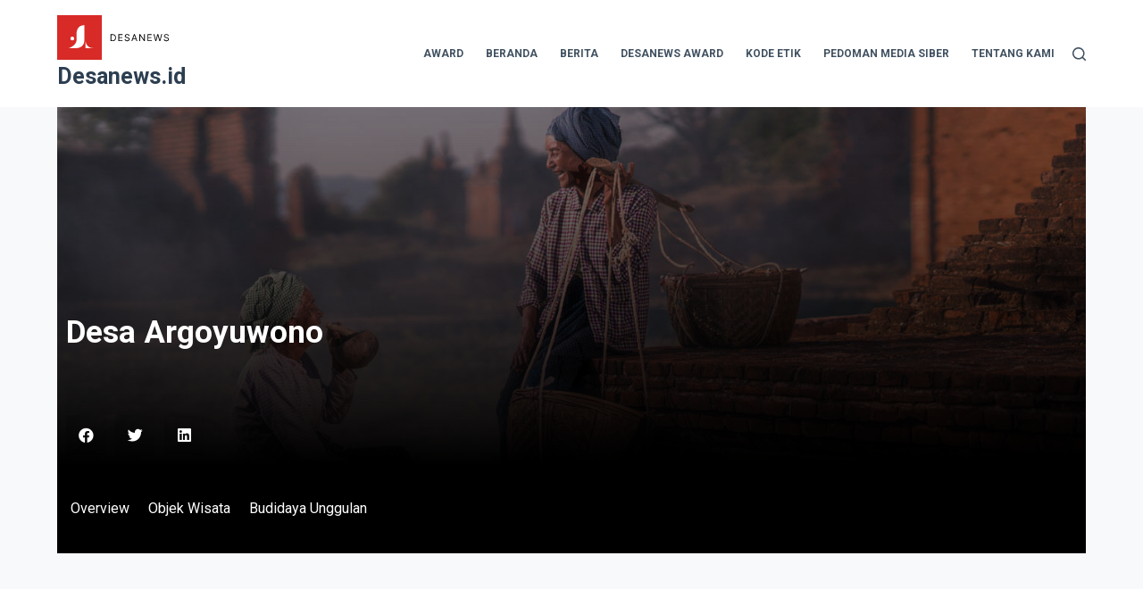

--- FILE ---
content_type: text/html; charset=UTF-8
request_url: https://desanews.id/desa/desa-argoyuwono/
body_size: 20182
content:

<!doctype html>
<html lang="id">
<head><script>if(navigator.userAgent.match(/MSIE|Internet Explorer/i)||navigator.userAgent.match(/Trident\/7\..*?rv:11/i)){var href=document.location.href;if(!href.match(/[?&]nowprocket/)){if(href.indexOf("?")==-1){if(href.indexOf("#")==-1){document.location.href=href+"?nowprocket=1"}else{document.location.href=href.replace("#","?nowprocket=1#")}}else{if(href.indexOf("#")==-1){document.location.href=href+"&nowprocket=1"}else{document.location.href=href.replace("#","&nowprocket=1#")}}}}</script><script>class RocketLazyLoadScripts{constructor(e){this.triggerEvents=e,this.eventOptions={passive:!0},this.userEventListener=this.triggerListener.bind(this),this.delayedScripts={normal:[],async:[],defer:[]},this.allJQueries=[]}_addUserInteractionListener(e){this.triggerEvents.forEach((t=>window.addEventListener(t,e.userEventListener,e.eventOptions)))}_removeUserInteractionListener(e){this.triggerEvents.forEach((t=>window.removeEventListener(t,e.userEventListener,e.eventOptions)))}triggerListener(){this._removeUserInteractionListener(this),"loading"===document.readyState?document.addEventListener("DOMContentLoaded",this._loadEverythingNow.bind(this)):this._loadEverythingNow()}async _loadEverythingNow(){this._delayEventListeners(),this._delayJQueryReady(this),this._handleDocumentWrite(),this._registerAllDelayedScripts(),this._preloadAllScripts(),await this._loadScriptsFromList(this.delayedScripts.normal),await this._loadScriptsFromList(this.delayedScripts.defer),await this._loadScriptsFromList(this.delayedScripts.async),await this._triggerDOMContentLoaded(),await this._triggerWindowLoad(),window.dispatchEvent(new Event("rocket-allScriptsLoaded"))}_registerAllDelayedScripts(){document.querySelectorAll("script[type=rocketlazyloadscript]").forEach((e=>{e.hasAttribute("src")?e.hasAttribute("async")&&!1!==e.async?this.delayedScripts.async.push(e):e.hasAttribute("defer")&&!1!==e.defer||"module"===e.getAttribute("data-rocket-type")?this.delayedScripts.defer.push(e):this.delayedScripts.normal.push(e):this.delayedScripts.normal.push(e)}))}async _transformScript(e){return await this._requestAnimFrame(),new Promise((t=>{const n=document.createElement("script");let i;[...e.attributes].forEach((e=>{let t=e.nodeName;"type"!==t&&("data-rocket-type"===t&&(t="type",i=e.nodeValue),n.setAttribute(t,e.nodeValue))})),e.hasAttribute("src")&&this._isValidScriptType(i)?(n.addEventListener("load",t),n.addEventListener("error",t)):(n.text=e.text,t()),e.parentNode.replaceChild(n,e)}))}_isValidScriptType(e){return!e||""===e||"string"==typeof e&&["text/javascript","text/x-javascript","text/ecmascript","text/jscript","application/javascript","application/x-javascript","application/ecmascript","application/jscript","module"].includes(e.toLowerCase())}async _loadScriptsFromList(e){const t=e.shift();return t?(await this._transformScript(t),this._loadScriptsFromList(e)):Promise.resolve()}_preloadAllScripts(){var e=document.createDocumentFragment();[...this.delayedScripts.normal,...this.delayedScripts.defer,...this.delayedScripts.async].forEach((t=>{const n=t.getAttribute("src");if(n){const t=document.createElement("link");t.href=n,t.rel="preload",t.as="script",e.appendChild(t)}})),document.head.appendChild(e)}_delayEventListeners(){let e={};function t(t,n){!function(t){function n(n){return e[t].eventsToRewrite.indexOf(n)>=0?"rocket-"+n:n}e[t]||(e[t]={originalFunctions:{add:t.addEventListener,remove:t.removeEventListener},eventsToRewrite:[]},t.addEventListener=function(){arguments[0]=n(arguments[0]),e[t].originalFunctions.add.apply(t,arguments)},t.removeEventListener=function(){arguments[0]=n(arguments[0]),e[t].originalFunctions.remove.apply(t,arguments)})}(t),e[t].eventsToRewrite.push(n)}function n(e,t){const n=e[t];Object.defineProperty(e,t,{get:n||function(){},set:n=>{e["rocket"+t]=n}})}t(document,"DOMContentLoaded"),t(window,"DOMContentLoaded"),t(window,"load"),t(window,"pageshow"),t(document,"readystatechange"),n(document,"onreadystatechange"),n(window,"onload"),n(window,"onpageshow")}_delayJQueryReady(e){let t=window.jQuery;Object.defineProperty(window,"jQuery",{get:()=>t,set(n){if(n&&n.fn&&!e.allJQueries.includes(n)){n.fn.ready=n.fn.init.prototype.ready=function(t){e.domReadyFired?t.bind(document)(n):document.addEventListener("rocket-DOMContentLoaded",(()=>t.bind(document)(n)))};const t=n.fn.on;n.fn.on=n.fn.init.prototype.on=function(){if(this[0]===window){function e(e){return e.split(" ").map((e=>"load"===e||0===e.indexOf("load.")?"rocket-jquery-load":e)).join(" ")}"string"==typeof arguments[0]||arguments[0]instanceof String?arguments[0]=e(arguments[0]):"object"==typeof arguments[0]&&Object.keys(arguments[0]).forEach((t=>{delete Object.assign(arguments[0],{[e(t)]:arguments[0][t]})[t]}))}return t.apply(this,arguments),this},e.allJQueries.push(n)}t=n}})}async _triggerDOMContentLoaded(){this.domReadyFired=!0,await this._requestAnimFrame(),document.dispatchEvent(new Event("rocket-DOMContentLoaded")),await this._requestAnimFrame(),window.dispatchEvent(new Event("rocket-DOMContentLoaded")),await this._requestAnimFrame(),document.dispatchEvent(new Event("rocket-readystatechange")),await this._requestAnimFrame(),document.rocketonreadystatechange&&document.rocketonreadystatechange()}async _triggerWindowLoad(){await this._requestAnimFrame(),window.dispatchEvent(new Event("rocket-load")),await this._requestAnimFrame(),window.rocketonload&&window.rocketonload(),await this._requestAnimFrame(),this.allJQueries.forEach((e=>e(window).trigger("rocket-jquery-load"))),window.dispatchEvent(new Event("rocket-pageshow")),await this._requestAnimFrame(),window.rocketonpageshow&&window.rocketonpageshow()}_handleDocumentWrite(){const e=new Map;document.write=document.writeln=function(t){const n=document.currentScript,i=document.createRange(),r=n.parentElement;let a=e.get(n);void 0===a&&(a=n.nextSibling,e.set(n,a));const o=document.createDocumentFragment();i.setStart(o,0),o.appendChild(i.createContextualFragment(t)),r.insertBefore(o,a)}}async _requestAnimFrame(){return new Promise((e=>requestAnimationFrame(e)))}static run(){const e=new RocketLazyLoadScripts(["keydown","mousemove","touchmove","touchstart","touchend","touchcancel","touchforcechange","wheel"]);e._addUserInteractionListener(e)}}RocketLazyLoadScripts.run();
</script>
	
	<meta charset="UTF-8">
	<meta name="viewport" content="width=device-width, initial-scale=1, maximum-scale=5, viewport-fit=cover">
	<link rel="profile" href="https://gmpg.org/xfn/11">

	<title>Desa Argoyuwono &#8211; Desanews.id</title><link rel="stylesheet" href="https://desanews.id/wp-content/cache/min/1/15c51bb30c055e7c334f58b3fb3febf6.css" media="all" data-minify="1" />
<meta name='robots' content='max-image-preview:large, max-snippet:-1, max-video-preview:-1' />
<link href='https://fonts.gstatic.com' crossorigin rel='preconnect' />
<link rel="alternate" type="application/rss+xml" title="Desanews.id &raquo; Feed" href="https://desanews.id/feed/" />
<link rel="alternate" type="application/rss+xml" title="Desanews.id &raquo; Umpan Komentar" href="https://desanews.id/comments/feed/" />
<link rel="alternate" type="application/rss+xml" title="Desanews.id &raquo; Desa Argoyuwono Umpan Komentar" href="https://desanews.id/desa/desa-argoyuwono/feed/" />
<style id='wp-img-auto-sizes-contain-inline-css'>
img:is([sizes=auto i],[sizes^="auto," i]){contain-intrinsic-size:3000px 1500px}
/*# sourceURL=wp-img-auto-sizes-contain-inline-css */
</style>


<style id='wp-block-paragraph-inline-css'>
.is-small-text{font-size:.875em}.is-regular-text{font-size:1em}.is-large-text{font-size:2.25em}.is-larger-text{font-size:3em}.has-drop-cap:not(:focus):first-letter{float:left;font-size:8.4em;font-style:normal;font-weight:100;line-height:.68;margin:.05em .1em 0 0;text-transform:uppercase}body.rtl .has-drop-cap:not(:focus):first-letter{float:none;margin-left:.1em}p.has-drop-cap.has-background{overflow:hidden}:root :where(p.has-background){padding:1.25em 2.375em}:where(p.has-text-color:not(.has-link-color)) a{color:inherit}p.has-text-align-left[style*="writing-mode:vertical-lr"],p.has-text-align-right[style*="writing-mode:vertical-rl"]{rotate:180deg}
/*# sourceURL=https://desanews.id/wp-includes/blocks/paragraph/style.min.css */
</style>
<style id='global-styles-inline-css'>
:root{--wp--preset--aspect-ratio--square: 1;--wp--preset--aspect-ratio--4-3: 4/3;--wp--preset--aspect-ratio--3-4: 3/4;--wp--preset--aspect-ratio--3-2: 3/2;--wp--preset--aspect-ratio--2-3: 2/3;--wp--preset--aspect-ratio--16-9: 16/9;--wp--preset--aspect-ratio--9-16: 9/16;--wp--preset--color--black: #000000;--wp--preset--color--cyan-bluish-gray: #abb8c3;--wp--preset--color--white: #ffffff;--wp--preset--color--pale-pink: #f78da7;--wp--preset--color--vivid-red: #cf2e2e;--wp--preset--color--luminous-vivid-orange: #ff6900;--wp--preset--color--luminous-vivid-amber: #fcb900;--wp--preset--color--light-green-cyan: #7bdcb5;--wp--preset--color--vivid-green-cyan: #00d084;--wp--preset--color--pale-cyan-blue: #8ed1fc;--wp--preset--color--vivid-cyan-blue: #0693e3;--wp--preset--color--vivid-purple: #9b51e0;--wp--preset--color--palette-color-1: var(--paletteColor1, #3eaf7c);--wp--preset--color--palette-color-2: var(--paletteColor2, #33a370);--wp--preset--color--palette-color-3: var(--paletteColor3, #415161);--wp--preset--color--palette-color-4: var(--paletteColor4, #2c3e50);--wp--preset--color--palette-color-5: var(--paletteColor5, #E2E7ED);--wp--preset--color--palette-color-6: var(--paletteColor6, #edeff2);--wp--preset--color--palette-color-7: var(--paletteColor7, #f8f9fb);--wp--preset--color--palette-color-8: var(--paletteColor8, #ffffff);--wp--preset--gradient--vivid-cyan-blue-to-vivid-purple: linear-gradient(135deg,rgba(6,147,227,1) 0%,rgb(155,81,224) 100%);--wp--preset--gradient--light-green-cyan-to-vivid-green-cyan: linear-gradient(135deg,rgb(122,220,180) 0%,rgb(0,208,130) 100%);--wp--preset--gradient--luminous-vivid-amber-to-luminous-vivid-orange: linear-gradient(135deg,rgba(252,185,0,1) 0%,rgba(255,105,0,1) 100%);--wp--preset--gradient--luminous-vivid-orange-to-vivid-red: linear-gradient(135deg,rgba(255,105,0,1) 0%,rgb(207,46,46) 100%);--wp--preset--gradient--very-light-gray-to-cyan-bluish-gray: linear-gradient(135deg,rgb(238,238,238) 0%,rgb(169,184,195) 100%);--wp--preset--gradient--cool-to-warm-spectrum: linear-gradient(135deg,rgb(74,234,220) 0%,rgb(151,120,209) 20%,rgb(207,42,186) 40%,rgb(238,44,130) 60%,rgb(251,105,98) 80%,rgb(254,248,76) 100%);--wp--preset--gradient--blush-light-purple: linear-gradient(135deg,rgb(255,206,236) 0%,rgb(152,150,240) 100%);--wp--preset--gradient--blush-bordeaux: linear-gradient(135deg,rgb(254,205,165) 0%,rgb(254,45,45) 50%,rgb(107,0,62) 100%);--wp--preset--gradient--luminous-dusk: linear-gradient(135deg,rgb(255,203,112) 0%,rgb(199,81,192) 50%,rgb(65,88,208) 100%);--wp--preset--gradient--pale-ocean: linear-gradient(135deg,rgb(255,245,203) 0%,rgb(182,227,212) 50%,rgb(51,167,181) 100%);--wp--preset--gradient--electric-grass: linear-gradient(135deg,rgb(202,248,128) 0%,rgb(113,206,126) 100%);--wp--preset--gradient--midnight: linear-gradient(135deg,rgb(2,3,129) 0%,rgb(40,116,252) 100%);--wp--preset--gradient--juicy-peach: linear-gradient(to right, #ffecd2 0%, #fcb69f 100%);--wp--preset--gradient--young-passion: linear-gradient(to right, #ff8177 0%, #ff867a 0%, #ff8c7f 21%, #f99185 52%, #cf556c 78%, #b12a5b 100%);--wp--preset--gradient--true-sunset: linear-gradient(to right, #fa709a 0%, #fee140 100%);--wp--preset--gradient--morpheus-den: linear-gradient(to top, #30cfd0 0%, #330867 100%);--wp--preset--gradient--plum-plate: linear-gradient(135deg, #667eea 0%, #764ba2 100%);--wp--preset--gradient--aqua-splash: linear-gradient(15deg, #13547a 0%, #80d0c7 100%);--wp--preset--gradient--love-kiss: linear-gradient(to top, #ff0844 0%, #ffb199 100%);--wp--preset--gradient--new-retrowave: linear-gradient(to top, #3b41c5 0%, #a981bb 49%, #ffc8a9 100%);--wp--preset--gradient--plum-bath: linear-gradient(to top, #cc208e 0%, #6713d2 100%);--wp--preset--gradient--high-flight: linear-gradient(to right, #0acffe 0%, #495aff 100%);--wp--preset--gradient--teen-party: linear-gradient(-225deg, #FF057C 0%, #8D0B93 50%, #321575 100%);--wp--preset--gradient--fabled-sunset: linear-gradient(-225deg, #231557 0%, #44107A 29%, #FF1361 67%, #FFF800 100%);--wp--preset--gradient--arielle-smile: radial-gradient(circle 248px at center, #16d9e3 0%, #30c7ec 47%, #46aef7 100%);--wp--preset--gradient--itmeo-branding: linear-gradient(180deg, #2af598 0%, #009efd 100%);--wp--preset--gradient--deep-blue: linear-gradient(to right, #6a11cb 0%, #2575fc 100%);--wp--preset--gradient--strong-bliss: linear-gradient(to right, #f78ca0 0%, #f9748f 19%, #fd868c 60%, #fe9a8b 100%);--wp--preset--gradient--sweet-period: linear-gradient(to top, #3f51b1 0%, #5a55ae 13%, #7b5fac 25%, #8f6aae 38%, #a86aa4 50%, #cc6b8e 62%, #f18271 75%, #f3a469 87%, #f7c978 100%);--wp--preset--gradient--purple-division: linear-gradient(to top, #7028e4 0%, #e5b2ca 100%);--wp--preset--gradient--cold-evening: linear-gradient(to top, #0c3483 0%, #a2b6df 100%, #6b8cce 100%, #a2b6df 100%);--wp--preset--gradient--mountain-rock: linear-gradient(to right, #868f96 0%, #596164 100%);--wp--preset--gradient--desert-hump: linear-gradient(to top, #c79081 0%, #dfa579 100%);--wp--preset--gradient--ethernal-constance: linear-gradient(to top, #09203f 0%, #537895 100%);--wp--preset--gradient--happy-memories: linear-gradient(-60deg, #ff5858 0%, #f09819 100%);--wp--preset--gradient--grown-early: linear-gradient(to top, #0ba360 0%, #3cba92 100%);--wp--preset--gradient--morning-salad: linear-gradient(-225deg, #B7F8DB 0%, #50A7C2 100%);--wp--preset--gradient--night-call: linear-gradient(-225deg, #AC32E4 0%, #7918F2 48%, #4801FF 100%);--wp--preset--gradient--mind-crawl: linear-gradient(-225deg, #473B7B 0%, #3584A7 51%, #30D2BE 100%);--wp--preset--gradient--angel-care: linear-gradient(-225deg, #FFE29F 0%, #FFA99F 48%, #FF719A 100%);--wp--preset--gradient--juicy-cake: linear-gradient(to top, #e14fad 0%, #f9d423 100%);--wp--preset--gradient--rich-metal: linear-gradient(to right, #d7d2cc 0%, #304352 100%);--wp--preset--gradient--mole-hall: linear-gradient(-20deg, #616161 0%, #9bc5c3 100%);--wp--preset--gradient--cloudy-knoxville: linear-gradient(120deg, #fdfbfb 0%, #ebedee 100%);--wp--preset--gradient--soft-grass: linear-gradient(to top, #c1dfc4 0%, #deecdd 100%);--wp--preset--gradient--saint-petersburg: linear-gradient(135deg, #f5f7fa 0%, #c3cfe2 100%);--wp--preset--gradient--everlasting-sky: linear-gradient(135deg, #fdfcfb 0%, #e2d1c3 100%);--wp--preset--gradient--kind-steel: linear-gradient(-20deg, #e9defa 0%, #fbfcdb 100%);--wp--preset--gradient--over-sun: linear-gradient(60deg, #abecd6 0%, #fbed96 100%);--wp--preset--gradient--premium-white: linear-gradient(to top, #d5d4d0 0%, #d5d4d0 1%, #eeeeec 31%, #efeeec 75%, #e9e9e7 100%);--wp--preset--gradient--clean-mirror: linear-gradient(45deg, #93a5cf 0%, #e4efe9 100%);--wp--preset--gradient--wild-apple: linear-gradient(to top, #d299c2 0%, #fef9d7 100%);--wp--preset--gradient--snow-again: linear-gradient(to top, #e6e9f0 0%, #eef1f5 100%);--wp--preset--gradient--confident-cloud: linear-gradient(to top, #dad4ec 0%, #dad4ec 1%, #f3e7e9 100%);--wp--preset--gradient--glass-water: linear-gradient(to top, #dfe9f3 0%, white 100%);--wp--preset--gradient--perfect-white: linear-gradient(-225deg, #E3FDF5 0%, #FFE6FA 100%);--wp--preset--font-size--small: 13px;--wp--preset--font-size--medium: 20px;--wp--preset--font-size--large: 36px;--wp--preset--font-size--x-large: 42px;--wp--preset--spacing--20: 0.44rem;--wp--preset--spacing--30: 0.67rem;--wp--preset--spacing--40: 1rem;--wp--preset--spacing--50: 1.5rem;--wp--preset--spacing--60: 2.25rem;--wp--preset--spacing--70: 3.38rem;--wp--preset--spacing--80: 5.06rem;--wp--preset--shadow--natural: 6px 6px 9px rgba(0, 0, 0, 0.2);--wp--preset--shadow--deep: 12px 12px 50px rgba(0, 0, 0, 0.4);--wp--preset--shadow--sharp: 6px 6px 0px rgba(0, 0, 0, 0.2);--wp--preset--shadow--outlined: 6px 6px 0px -3px rgb(255, 255, 255), 6px 6px rgb(0, 0, 0);--wp--preset--shadow--crisp: 6px 6px 0px rgb(0, 0, 0);}:where(.is-layout-flex){gap: 0.5em;}:where(.is-layout-grid){gap: 0.5em;}body .is-layout-flex{display: flex;}.is-layout-flex{flex-wrap: wrap;align-items: center;}.is-layout-flex > :is(*, div){margin: 0;}body .is-layout-grid{display: grid;}.is-layout-grid > :is(*, div){margin: 0;}:where(.wp-block-columns.is-layout-flex){gap: 2em;}:where(.wp-block-columns.is-layout-grid){gap: 2em;}:where(.wp-block-post-template.is-layout-flex){gap: 1.25em;}:where(.wp-block-post-template.is-layout-grid){gap: 1.25em;}.has-black-color{color: var(--wp--preset--color--black) !important;}.has-cyan-bluish-gray-color{color: var(--wp--preset--color--cyan-bluish-gray) !important;}.has-white-color{color: var(--wp--preset--color--white) !important;}.has-pale-pink-color{color: var(--wp--preset--color--pale-pink) !important;}.has-vivid-red-color{color: var(--wp--preset--color--vivid-red) !important;}.has-luminous-vivid-orange-color{color: var(--wp--preset--color--luminous-vivid-orange) !important;}.has-luminous-vivid-amber-color{color: var(--wp--preset--color--luminous-vivid-amber) !important;}.has-light-green-cyan-color{color: var(--wp--preset--color--light-green-cyan) !important;}.has-vivid-green-cyan-color{color: var(--wp--preset--color--vivid-green-cyan) !important;}.has-pale-cyan-blue-color{color: var(--wp--preset--color--pale-cyan-blue) !important;}.has-vivid-cyan-blue-color{color: var(--wp--preset--color--vivid-cyan-blue) !important;}.has-vivid-purple-color{color: var(--wp--preset--color--vivid-purple) !important;}.has-black-background-color{background-color: var(--wp--preset--color--black) !important;}.has-cyan-bluish-gray-background-color{background-color: var(--wp--preset--color--cyan-bluish-gray) !important;}.has-white-background-color{background-color: var(--wp--preset--color--white) !important;}.has-pale-pink-background-color{background-color: var(--wp--preset--color--pale-pink) !important;}.has-vivid-red-background-color{background-color: var(--wp--preset--color--vivid-red) !important;}.has-luminous-vivid-orange-background-color{background-color: var(--wp--preset--color--luminous-vivid-orange) !important;}.has-luminous-vivid-amber-background-color{background-color: var(--wp--preset--color--luminous-vivid-amber) !important;}.has-light-green-cyan-background-color{background-color: var(--wp--preset--color--light-green-cyan) !important;}.has-vivid-green-cyan-background-color{background-color: var(--wp--preset--color--vivid-green-cyan) !important;}.has-pale-cyan-blue-background-color{background-color: var(--wp--preset--color--pale-cyan-blue) !important;}.has-vivid-cyan-blue-background-color{background-color: var(--wp--preset--color--vivid-cyan-blue) !important;}.has-vivid-purple-background-color{background-color: var(--wp--preset--color--vivid-purple) !important;}.has-black-border-color{border-color: var(--wp--preset--color--black) !important;}.has-cyan-bluish-gray-border-color{border-color: var(--wp--preset--color--cyan-bluish-gray) !important;}.has-white-border-color{border-color: var(--wp--preset--color--white) !important;}.has-pale-pink-border-color{border-color: var(--wp--preset--color--pale-pink) !important;}.has-vivid-red-border-color{border-color: var(--wp--preset--color--vivid-red) !important;}.has-luminous-vivid-orange-border-color{border-color: var(--wp--preset--color--luminous-vivid-orange) !important;}.has-luminous-vivid-amber-border-color{border-color: var(--wp--preset--color--luminous-vivid-amber) !important;}.has-light-green-cyan-border-color{border-color: var(--wp--preset--color--light-green-cyan) !important;}.has-vivid-green-cyan-border-color{border-color: var(--wp--preset--color--vivid-green-cyan) !important;}.has-pale-cyan-blue-border-color{border-color: var(--wp--preset--color--pale-cyan-blue) !important;}.has-vivid-cyan-blue-border-color{border-color: var(--wp--preset--color--vivid-cyan-blue) !important;}.has-vivid-purple-border-color{border-color: var(--wp--preset--color--vivid-purple) !important;}.has-vivid-cyan-blue-to-vivid-purple-gradient-background{background: var(--wp--preset--gradient--vivid-cyan-blue-to-vivid-purple) !important;}.has-light-green-cyan-to-vivid-green-cyan-gradient-background{background: var(--wp--preset--gradient--light-green-cyan-to-vivid-green-cyan) !important;}.has-luminous-vivid-amber-to-luminous-vivid-orange-gradient-background{background: var(--wp--preset--gradient--luminous-vivid-amber-to-luminous-vivid-orange) !important;}.has-luminous-vivid-orange-to-vivid-red-gradient-background{background: var(--wp--preset--gradient--luminous-vivid-orange-to-vivid-red) !important;}.has-very-light-gray-to-cyan-bluish-gray-gradient-background{background: var(--wp--preset--gradient--very-light-gray-to-cyan-bluish-gray) !important;}.has-cool-to-warm-spectrum-gradient-background{background: var(--wp--preset--gradient--cool-to-warm-spectrum) !important;}.has-blush-light-purple-gradient-background{background: var(--wp--preset--gradient--blush-light-purple) !important;}.has-blush-bordeaux-gradient-background{background: var(--wp--preset--gradient--blush-bordeaux) !important;}.has-luminous-dusk-gradient-background{background: var(--wp--preset--gradient--luminous-dusk) !important;}.has-pale-ocean-gradient-background{background: var(--wp--preset--gradient--pale-ocean) !important;}.has-electric-grass-gradient-background{background: var(--wp--preset--gradient--electric-grass) !important;}.has-midnight-gradient-background{background: var(--wp--preset--gradient--midnight) !important;}.has-small-font-size{font-size: var(--wp--preset--font-size--small) !important;}.has-medium-font-size{font-size: var(--wp--preset--font-size--medium) !important;}.has-large-font-size{font-size: var(--wp--preset--font-size--large) !important;}.has-x-large-font-size{font-size: var(--wp--preset--font-size--x-large) !important;}
/*# sourceURL=global-styles-inline-css */
</style>

<style id='classic-theme-styles-inline-css'>
/*! This file is auto-generated */
.wp-block-button__link{color:#fff;background-color:#32373c;border-radius:9999px;box-shadow:none;text-decoration:none;padding:calc(.667em + 2px) calc(1.333em + 2px);font-size:1.125em}.wp-block-file__button{background:#32373c;color:#fff;text-decoration:none}
/*# sourceURL=/wp-includes/css/classic-themes.min.css */
</style>













<style id='elementor-frontend-inline-css'>
@font-face{font-family:eicons;src:url(https://desanews.id/wp-content/plugins/elementor/assets/lib/eicons/fonts/eicons.eot?5.10.0);src:url(https://desanews.id/wp-content/plugins/elementor/assets/lib/eicons/fonts/eicons.eot?5.10.0#iefix) format("embedded-opentype"),url(https://desanews.id/wp-content/plugins/elementor/assets/lib/eicons/fonts/eicons.woff2?5.10.0) format("woff2"),url(https://desanews.id/wp-content/plugins/elementor/assets/lib/eicons/fonts/eicons.woff?5.10.0) format("woff"),url(https://desanews.id/wp-content/plugins/elementor/assets/lib/eicons/fonts/eicons.ttf?5.10.0) format("truetype"),url(https://desanews.id/wp-content/plugins/elementor/assets/lib/eicons/fonts/eicons.svg?5.10.0#eicon) format("svg");font-weight:400;font-style:normal}
.elementor-20 .elementor-element.elementor-element-4210c41:not(.elementor-motion-effects-element-type-background), .elementor-20 .elementor-element.elementor-element-4210c41 > .elementor-motion-effects-container > .elementor-motion-effects-layer{background-image:url("https://desanews.id/wp-content/uploads/2020/04/Hero.jpg");}
/*# sourceURL=elementor-frontend-inline-css */
</style>








<style id='rocket-lazyload-inline-css'>
.rll-youtube-player{position:relative;padding-bottom:56.23%;height:0;overflow:hidden;max-width:100%;}.rll-youtube-player iframe{position:absolute;top:0;left:0;width:100%;height:100%;z-index:100;background:0 0}.rll-youtube-player img{bottom:0;display:block;left:0;margin:auto;max-width:100%;width:100%;position:absolute;right:0;top:0;border:none;height:auto;cursor:pointer;-webkit-transition:.4s all;-moz-transition:.4s all;transition:.4s all}.rll-youtube-player img:hover{-webkit-filter:brightness(75%)}.rll-youtube-player .play{height:72px;width:72px;left:50%;top:50%;margin-left:-36px;margin-top:-36px;position:absolute;background:url(https://desanews.id/wp-content/plugins/wp-rocket/assets/img/youtube.png) no-repeat;cursor:pointer}.wp-has-aspect-ratio .rll-youtube-player{position:absolute;padding-bottom:0;width:100%;height:100%;top:0;bottom:0;left:0;right:0}
/*# sourceURL=rocket-lazyload-inline-css */
</style>
<link rel='stylesheet' id='google-fonts-1-css' href='https://fonts.googleapis.com/css?family=Roboto%3A100%2C100italic%2C200%2C200italic%2C300%2C300italic%2C400%2C400italic%2C500%2C500italic%2C600%2C600italic%2C700%2C700italic%2C800%2C800italic%2C900%2C900italic%7CRoboto+Slab%3A100%2C100italic%2C200%2C200italic%2C300%2C300italic%2C400%2C400italic%2C500%2C500italic%2C600%2C600italic%2C700%2C700italic%2C800%2C800italic%2C900%2C900italic&#038;display=swap&#038;ver=6.9' media='all' />



<script src="https://desanews.id/wp-includes/js/jquery/jquery.min.js?ver=3.7.1" id="jquery-core-js"></script>
<script src="https://desanews.id/wp-includes/js/jquery/jquery-migrate.min.js?ver=3.4.1" id="jquery-migrate-js"></script>
<script src="https://desanews.id/wp-content/plugins/piotnet-addons-for-elementor-pro/assets/js/minify/extension.min.js?ver=6.3.54" id="pafe-extension-js"></script>
<script id="zxcvbn-async-js-extra">
var _zxcvbnSettings = {"src":"https://desanews.id/wp-includes/js/zxcvbn.min.js"};
//# sourceURL=zxcvbn-async-js-extra
</script>
<script src="https://desanews.id/wp-includes/js/zxcvbn-async.min.js?ver=1.0" id="zxcvbn-async-js"></script>
<script src="https://desanews.id/wp-content/plugins/wp-user-avatar/assets/flatpickr/flatpickr.min.js?ver=6.9" id="ppress-flatpickr-js"></script>
<script src="https://desanews.id/wp-content/plugins/wp-user-avatar/assets/select2/select2.min.js?ver=6.9" id="ppress-select2-js"></script>
<link rel="https://api.w.org/" href="https://desanews.id/wp-json/" /><link rel="alternate" title="JSON" type="application/json" href="https://desanews.id/wp-json/wp/v2/desa/126" /><link rel="EditURI" type="application/rsd+xml" title="RSD" href="https://desanews.id/xmlrpc.php?rsd" />
<meta name="generator" content="WordPress 6.9" />
<link rel="canonical" href="https://desanews.id/desa/desa-argoyuwono/" />
<link rel='shortlink' href='https://desanews.id/?p=126' />
<noscript></noscript>
<meta name="description" content="Poncokusumo &nbsp;adalah sebuah&nbsp;kecamatan&nbsp;di&nbsp;Kabupaten Malang,&nbsp;Provinsi&nbsp;Jawa Timur,&nbsp; Indonesia . Luas Kecamatan Poncokusumo adalah">
<meta property="og:title" content="Desa Argoyuwono &#8211; Desanews.id">
<meta property="og:type" content="article">
<meta property="og:image" content="https://desanews.id/wp-content/uploads/2020/04/Hero.jpg">
<meta property="og:image:width" content="1366">
<meta property="og:image:height" content="768">
<meta property="og:description" content="Poncokusumo &nbsp;adalah sebuah&nbsp;kecamatan&nbsp;di&nbsp;Kabupaten Malang,&nbsp;Provinsi&nbsp;Jawa Timur,&nbsp; Indonesia . Luas Kecamatan Poncokusumo adalah">
<meta property="og:url" content="https://desanews.id/desa/desa-argoyuwono/">
<meta property="og:locale" content="id_ID">
<meta property="og:site_name" content="Desanews.id">
<meta property="article:published_time" content="2020-05-10T13:32:41+00:00">
<meta property="article:modified_time" content="2020-05-17T11:57:49+00:00">
<meta property="og:updated_time" content="2020-05-17T11:57:49+00:00">
<meta property="article:author" content="narwastunagoro">
<meta name="twitter:card" content="summary_large_image">
<meta name="twitter:image" content="https://desanews.id/wp-content/uploads/2020/04/Hero.jpg">
<link rel="icon" href="https://desanews.id/wp-content/uploads/2020/05/cropped-Logo-Desanews-04-32x32.jpg" sizes="32x32" />
<link rel="icon" href="https://desanews.id/wp-content/uploads/2020/05/cropped-Logo-Desanews-04-192x192.jpg" sizes="192x192" />
<link rel="apple-touch-icon" href="https://desanews.id/wp-content/uploads/2020/05/cropped-Logo-Desanews-04-180x180.jpg" />
<meta name="msapplication-TileImage" content="https://desanews.id/wp-content/uploads/2020/05/cropped-Logo-Desanews-04-270x270.jpg" />
<style>.pswp.pafe-lightbox-modal {display: none;}</style><noscript><style id="rocket-lazyload-nojs-css">.rll-youtube-player, [data-lazy-src]{display:none !important;}</style></noscript>	

</head>

<body class="wp-singular desa-template-default single single-desa postid-126 wp-custom-logo wp-embed-responsive wp-theme-blocksy elementor-default elementor-kit-7 elementor-page-20 ct-loading ct-elementor-default-template" data-link="type-2" data-prefix="desa_single" data-header="type-1" data-footer="type-1" itemscope="itemscope" itemtype="https://schema.org/Blog" >

<a class="skip-link show-on-focus" href="#main">
	Skip to content</a>


<div id="main-container">
	<header id="header" class="ct-header" data-id="type-1" itemscope="" itemtype="https://schema.org/WPHeader" ><div data-device="desktop" ><div data-row="middle" data-column-set="2" ><div class="ct-container" ><div data-column="start" data-placements="1" ><div data-items="primary" >
<div	class="site-branding"
	data-id="logo" 	data-logo="top"	itemscope="itemscope" itemtype="https://schema.org/Organization" >

			<a href="https://desanews.id/" class="site-logo-container" rel="home"><img width="2633" height="1000" src="data:image/svg+xml,%3Csvg%20xmlns='http://www.w3.org/2000/svg'%20viewBox='0%200%202633%201000'%3E%3C/svg%3E" class="default-logo" alt="Desanews.id" data-lazy-src="https://desanews.id/wp-content/uploads/2020/05/Logo-Desanews-03.svg" /><noscript><img width="2633" height="1000" src="https://desanews.id/wp-content/uploads/2020/05/Logo-Desanews-03.svg" class="default-logo" alt="Desanews.id" /></noscript></a>	
			<div class="site-title-container">
							<span class="site-title " itemprop="name" >
					<a href="https://desanews.id/" rel="home" itemprop="url" >
						Desanews.id					</a>
				</span>
			
					</div>
	  </div>

</div></div><div data-column="end" data-placements="1" ><div data-items="primary" >
<nav
	id="header-menu-1"
	class="header-menu-1"
	data-id="menu" 	data-menu="type-1"
	data-dropdown="type-1:simple"		data-responsive="no"	itemscope="" itemtype="http://schema.org/SiteNavigationElement" >

	<ul class="menu"><li class="page_item page-item-430"><a href="https://desanews.id/award/">Award</a></li><li class="page_item page-item-29"><a href="https://desanews.id/">Beranda</a></li><li class="page_item page-item-309"><a href="https://desanews.id/berita/">Berita</a></li><li class="page_item page-item-420"><a href="https://desanews.id/desanews-award/">Desanews Award</a></li><li class="page_item page-item-415"><a href="https://desanews.id/kode-etik/">Kode Etik</a></li><li class="page_item page-item-403"><a href="https://desanews.id/pedoman-media-siber/">Pedoman Media Siber</a></li><li class="page_item page-item-381"><a href="https://desanews.id/tentang-kami/">Tentang Kami</a></li></ul></nav>


<a href="#search-modal"
	class="ct-header-search "
	aria-label="Search"
	data-label="left"
	data-id="search" >

	<span class="ct-label ct-hidden-sm ct-hidden-md ct-hidden-lg">Search</span>

	<svg class="ct-icon" width="15" height="15" viewBox="0 0 15 15" aria-label="Search header icon">
		<path d="M14.8,13.7L12,11c0.9-1.2,1.5-2.6,1.5-4.2c0-3.7-3-6.8-6.8-6.8S0,3,0,6.8s3,6.8,6.8,6.8c1.6,0,3.1-0.6,4.2-1.5l2.8,2.8c0.1,0.1,0.3,0.2,0.5,0.2s0.4-0.1,0.5-0.2C15.1,14.5,15.1,14,14.8,13.7z M1.5,6.8c0-2.9,2.4-5.2,5.2-5.2S12,3.9,12,6.8S9.6,12,6.8,12S1.5,9.6,1.5,6.8z"/>
	</svg>
</a>
</div></div></div></div></div><div data-device="mobile" ><div data-row="middle" data-column-set="2" ><div class="ct-container" ><div data-column="start" data-placements="1" ><div data-items="primary" >
<div	class="site-branding"
	data-id="logo" 	data-logo="top"	itemscope="itemscope" itemtype="https://schema.org/Organization" >

			<a href="https://desanews.id/" class="site-logo-container" rel="home"><img width="2633" height="1000" src="data:image/svg+xml,%3Csvg%20xmlns='http://www.w3.org/2000/svg'%20viewBox='0%200%202633%201000'%3E%3C/svg%3E" class="default-logo" alt="Desanews.id" data-lazy-src="https://desanews.id/wp-content/uploads/2020/05/Logo-Desanews-03.svg" /><noscript><img width="2633" height="1000" src="https://desanews.id/wp-content/uploads/2020/05/Logo-Desanews-03.svg" class="default-logo" alt="Desanews.id" /></noscript></a>	
			<div class="site-title-container">
							<span class="site-title " itemprop="name" >
					<a href="https://desanews.id/" rel="home" itemprop="url" >
						Desanews.id					</a>
				</span>
			
					</div>
	  </div>

</div></div><div data-column="end" data-placements="1" ><div data-items="primary" >
<a
	href="#offcanvas"
	class="ct-header-trigger"
	data-design="simple"
	data-label="right"
	aria-label="Menu"
	data-id="trigger" >

	<span class="ct-label ct-hidden-sm ct-hidden-md ct-hidden-lg">Menu</span>

	<svg
		class="ct-trigger ct-icon"
		width="18" height="14" viewBox="0 0 18 14"
		aria-label="Off-canvas trigger icon"
		data-type="type-1">

		<rect y="0.00" width="18" height="1.7" rx="1"/>
		<rect y="6.15" width="18" height="1.7" rx="1"/>
		<rect y="12.3" width="18" height="1.7" rx="1"/>
	</svg>

</a>
</div></div></div></div></div></header>
	<main id="main" class="site-main hfeed" itemscope="itemscope" itemtype="https://schema.org/CreativeWork" >

				<div data-elementor-type="single" data-elementor-id="20" class="elementor elementor-20 elementor-location-single post-126 desa type-desa status-publish has-post-thumbnail hentry kecamatan-ampelgading" data-elementor-settings="[]">
		<div class="elementor-section-wrap">
					<section class="elementor-section elementor-top-section elementor-element elementor-element-4210c41 elementor-section-height-min-height elementor-section-items-stretch elementor-section-boxed elementor-section-height-default" data-id="4210c41" data-element_type="section" data-settings="{&quot;background_background&quot;:&quot;classic&quot;}">
							<div class="elementor-background-overlay"></div>
							<div class="elementor-container elementor-column-gap-default">
							<div class="elementor-row">
					<div class="elementor-column elementor-col-100 elementor-top-column elementor-element elementor-element-03c7873" data-id="03c7873" data-element_type="column">
			<div class="elementor-column-wrap elementor-element-populated">
							<div class="elementor-widget-wrap">
						<div class="elementor-element elementor-element-b888f1f elementor-widget elementor-widget-heading" data-id="b888f1f" data-element_type="widget" data-widget_type="heading.default">
				<div class="elementor-widget-container">
			<h2 class="elementor-heading-title elementor-size-default">Desa Argoyuwono</h2>		</div>
				</div>
				<div class="elementor-element elementor-element-bfcdbe3 elementor-widget elementor-widget-spacer" data-id="bfcdbe3" data-element_type="widget" data-widget_type="spacer.default">
				<div class="elementor-widget-container">
					<div class="elementor-spacer">
			<div class="elementor-spacer-inner"></div>
		</div>
				</div>
				</div>
				<div class="elementor-element elementor-element-6f2bc42 elementor-share-buttons--view-icon elementor-share-buttons-mobile--align-center elementor-share-buttons--color-custom elementor-share-buttons--skin-gradient elementor-share-buttons--shape-square elementor-grid-0 elementor-widget elementor-widget-share-buttons" data-id="6f2bc42" data-element_type="widget" data-widget_type="share-buttons.default">
				<div class="elementor-widget-container">
					<div class="elementor-grid">
								<div class="elementor-grid-item">
						<div class="elementor-share-btn elementor-share-btn_facebook">
															<span class="elementor-share-btn__icon">
								<i class="fab fa-facebook"
								   aria-hidden="true"></i>
								<span
									class="elementor-screen-only">Share on facebook</span>
							</span>
																				</div>
					</div>
									<div class="elementor-grid-item">
						<div class="elementor-share-btn elementor-share-btn_twitter">
															<span class="elementor-share-btn__icon">
								<i class="fab fa-twitter"
								   aria-hidden="true"></i>
								<span
									class="elementor-screen-only">Share on twitter</span>
							</span>
																				</div>
					</div>
									<div class="elementor-grid-item">
						<div class="elementor-share-btn elementor-share-btn_linkedin">
															<span class="elementor-share-btn__icon">
								<i class="fab fa-linkedin"
								   aria-hidden="true"></i>
								<span
									class="elementor-screen-only">Share on linkedin</span>
							</span>
																				</div>
					</div>
						</div>
				</div>
				</div>
						</div>
					</div>
		</div>
								</div>
					</div>
		</section>
				<section class="elementor-section elementor-top-section elementor-element elementor-element-8fa24da elementor-section-height-min-height elementor-section-boxed elementor-section-height-default elementor-section-items-middle" data-id="8fa24da" data-element_type="section" data-settings="{&quot;background_background&quot;:&quot;classic&quot;}">
						<div class="elementor-container elementor-column-gap-default">
							<div class="elementor-row">
					<div class="elementor-column elementor-col-100 elementor-top-column elementor-element elementor-element-ec46f28" data-id="ec46f28" data-element_type="column">
			<div class="elementor-column-wrap elementor-element-populated">
							<div class="elementor-widget-wrap">
						<div class="elementor-element elementor-element-f8b47f3 elementor-icon-list--layout-inline elementor-list-item-link-full_width elementor-widget elementor-widget-icon-list" data-id="f8b47f3" data-element_type="widget" data-widget_type="icon-list.default">
				<div class="elementor-widget-container">
					<ul class="elementor-icon-list-items elementor-inline-items">
							<li class="elementor-icon-list-item elementor-inline-item">
					<a href="#overview">						<span class="elementor-icon-list-icon">
							<i aria-hidden="true" class="fas fa-check"></i>						</span>
										<span class="elementor-icon-list-text">Overview</span>
											</a>
									</li>
								<li class="elementor-icon-list-item elementor-inline-item">
					<a href="#objek">						<span class="elementor-icon-list-icon">
							<i aria-hidden="true" class="fas fa-times"></i>						</span>
										<span class="elementor-icon-list-text">Objek Wisata</span>
											</a>
									</li>
								<li class="elementor-icon-list-item elementor-inline-item">
					<a href="#budidaya">						<span class="elementor-icon-list-icon">
							<i aria-hidden="true" class="fas fa-dot-circle"></i>						</span>
										<span class="elementor-icon-list-text">Budidaya Unggulan</span>
											</a>
									</li>
						</ul>
				</div>
				</div>
						</div>
					</div>
		</div>
								</div>
					</div>
		</section>
				<section class="elementor-section elementor-top-section elementor-element elementor-element-9075775 elementor-section-boxed elementor-section-height-default elementor-section-height-default" data-id="9075775" data-element_type="section">
						<div class="elementor-container elementor-column-gap-default">
							<div class="elementor-row">
					<div class="elementor-column elementor-col-50 elementor-top-column elementor-element elementor-element-e6f98ef" data-id="e6f98ef" data-element_type="column">
			<div class="elementor-column-wrap elementor-element-populated">
							<div class="elementor-widget-wrap">
						<section class="elementor-section elementor-inner-section elementor-element elementor-element-597f60d elementor-section-boxed elementor-section-height-default elementor-section-height-default" data-id="597f60d" data-element_type="section">
						<div class="elementor-container elementor-column-gap-default">
							<div class="elementor-row">
					<div class="elementor-column elementor-col-100 elementor-inner-column elementor-element elementor-element-159f83a" data-id="159f83a" data-element_type="column" id="overview" data-settings="{&quot;background_background&quot;:&quot;classic&quot;}">
			<div class="elementor-column-wrap elementor-element-populated">
							<div class="elementor-widget-wrap">
						<div class="elementor-element elementor-element-f385d91 elementor-widget elementor-widget-heading" data-id="f385d91" data-element_type="widget" data-widget_type="heading.default">
				<div class="elementor-widget-container">
			<h3 class="elementor-heading-title elementor-size-default">Overview</h3>		</div>
				</div>
				<div class="elementor-element elementor-element-4a0df47 elementor-widget elementor-widget-theme-post-content" data-id="4a0df47" data-element_type="widget" data-widget_type="theme-post-content.default">
				<div class="elementor-widget-container">
			
<p><strong>Poncokusumo</strong>&nbsp;adalah sebuah&nbsp;kecamatan&nbsp;di&nbsp;Kabupaten Malang,&nbsp;Provinsi&nbsp;Jawa Timur,&nbsp;<a href="https://id.wikipedia.org/wiki/Indonesia">Indonesia</a>. Luas Kecamatan Poncokusumo adalah 20.632 hektare. Sebagian besar penduduk Poncokusumo bekerja sebagai&nbsp;<a href="https://id.wikipedia.org/wiki/Petani">petani</a>. Kecamatan Poncokusumo mempunyai 17 desa dan jumlah penduduknya sebanyak 93.153 jiwa (Laki-laki 49.401 jiwa, Perempuan 49.752 jiwa). Kecamatan ini berada di ketinggian 1200-1400 Mdpl dan terletak di kaki&nbsp;<a href="https://id.wikipedia.org/wiki/Gunung">Gunung</a>&nbsp;<a href="https://id.wikipedia.org/wiki/Semeru">Semeru</a>.</p>
		</div>
				</div>
						</div>
					</div>
		</div>
								</div>
					</div>
		</section>
				<section class="elementor-section elementor-inner-section elementor-element elementor-element-3c09248 elementor-section-boxed elementor-section-height-default elementor-section-height-default" data-id="3c09248" data-element_type="section" data-settings="{&quot;background_background&quot;:&quot;classic&quot;}">
						<div class="elementor-container elementor-column-gap-default">
							<div class="elementor-row">
					<div class="elementor-column elementor-col-100 elementor-inner-column elementor-element elementor-element-e9849da" data-id="e9849da" data-element_type="column" id="objek" data-settings="{&quot;background_background&quot;:&quot;classic&quot;}">
			<div class="elementor-column-wrap elementor-element-populated">
					<div class="elementor-background-overlay"></div>
							<div class="elementor-widget-wrap">
						<div class="elementor-element elementor-element-2cfe2ad elementor-align-left elementor-icon-list--layout-traditional elementor-list-item-link-full_width elementor-widget elementor-widget-icon-list" data-id="2cfe2ad" data-element_type="widget" data-widget_type="icon-list.default">
				<div class="elementor-widget-container">
					<ul class="elementor-icon-list-items">
							<li class="elementor-icon-list-item">
											<span class="elementor-icon-list-icon">
							<i aria-hidden="true" class="fas fa-globe-americas"></i>						</span>
										<span class="elementor-icon-list-text">Objek Wisata</span>
									</li>
						</ul>
				</div>
				</div>
						</div>
					</div>
		</div>
								</div>
					</div>
		</section>
				<section class="elementor-section elementor-inner-section elementor-element elementor-element-505b5d5 elementor-section-boxed elementor-section-height-default elementor-section-height-default" data-id="505b5d5" data-element_type="section">
						<div class="elementor-container elementor-column-gap-default">
							<div class="elementor-row">
					<div class="elementor-column elementor-col-100 elementor-inner-column elementor-element elementor-element-c022274" data-id="c022274" data-element_type="column" data-settings="{&quot;background_background&quot;:&quot;classic&quot;}">
			<div class="elementor-column-wrap elementor-element-populated">
							<div class="elementor-widget-wrap">
						<div class="elementor-element elementor-element-0ffa3c5 elementor-widget elementor-widget-jet-listing-dynamic-repeater" data-id="0ffa3c5" data-element_type="widget" data-widget_type="jet-listing-dynamic-repeater.default">
				<div class="elementor-widget-container">
			<div class="jet-listing jet-listing-dynamic-repeater"><div class="jet-listing-dynamic-repeater__items "><div class="jet-listing-dynamic-repeater__item"><span>• Coban Trisula</span></div><div class="jet-listing-dynamic-repeater__item"><span>• Coban Pelangi</span></div><div class="jet-listing-dynamic-repeater__item"><span>• Wisata Museum Vulcano Park (WMVP)</span></div></div></div>		</div>
				</div>
						</div>
					</div>
		</div>
								</div>
					</div>
		</section>
				<section class="elementor-section elementor-inner-section elementor-element elementor-element-8ee2ded elementor-section-boxed elementor-section-height-default elementor-section-height-default" data-id="8ee2ded" data-element_type="section">
						<div class="elementor-container elementor-column-gap-default">
							<div class="elementor-row">
					<div class="elementor-column elementor-col-100 elementor-inner-column elementor-element elementor-element-eeabf11" data-id="eeabf11" data-element_type="column" id="budidaya" data-settings="{&quot;background_background&quot;:&quot;classic&quot;}">
			<div class="elementor-column-wrap elementor-element-populated">
							<div class="elementor-widget-wrap">
						<div class="elementor-element elementor-element-6c10a40 elementor-widget elementor-widget-heading" data-id="6c10a40" data-element_type="widget" data-widget_type="heading.default">
				<div class="elementor-widget-container">
			<h3 class="elementor-heading-title elementor-size-default">Budidaya Unggulan</h3>		</div>
				</div>
				<div class="elementor-element elementor-element-1178c3e elementor-widget elementor-widget-jet-listing-dynamic-repeater" data-id="1178c3e" data-element_type="widget" data-widget_type="jet-listing-dynamic-repeater.default">
				<div class="elementor-widget-container">
			<div class="jet-listing jet-listing-dynamic-repeater"><div class="jet-listing-dynamic-repeater__items "><div class="jet-listing-dynamic-repeater__item"><span>• Apel</span></div><div class="jet-listing-dynamic-repeater__item"><span>• Jeruk</span></div><div class="jet-listing-dynamic-repeater__item"><span>• Tanaman Hias</span></div></div></div>		</div>
				</div>
						</div>
					</div>
		</div>
								</div>
					</div>
		</section>
						</div>
					</div>
		</div>
				<div class="elementor-column elementor-col-50 elementor-top-column elementor-element elementor-element-4376d31" data-id="4376d31" data-element_type="column">
			<div class="elementor-column-wrap elementor-element-populated">
							<div class="elementor-widget-wrap">
						<section class="elementor-section elementor-inner-section elementor-element elementor-element-471c97b elementor-section-boxed elementor-section-height-default elementor-section-height-default" data-id="471c97b" data-element_type="section" data-settings="{&quot;background_background&quot;:&quot;classic&quot;}">
						<div class="elementor-container elementor-column-gap-default">
							<div class="elementor-row">
					<div class="elementor-column elementor-col-100 elementor-inner-column elementor-element elementor-element-1b8cd8c" data-id="1b8cd8c" data-element_type="column">
			<div class="elementor-column-wrap elementor-element-populated">
							<div class="elementor-widget-wrap">
						<div class="elementor-element elementor-element-5fb65ed elementor-widget elementor-widget-heading" data-id="5fb65ed" data-element_type="widget" data-widget_type="heading.default">
				<div class="elementor-widget-container">
			<h3 class="elementor-heading-title elementor-size-default">Informasi Umum</h3>		</div>
				</div>
				<div class="elementor-element elementor-element-ae45d9e elementor-widget elementor-widget-jet-listing-dynamic-field" data-id="ae45d9e" data-element_type="widget" data-widget_type="jet-listing-dynamic-field.default">
				<div class="elementor-widget-container">
			<div class="jet-listing jet-listing-dynamic-field display-inline"><div class="jet-listing-dynamic-field__inline-wrap"><i class="jet-listing-dynamic-field__icon fas fa-store-alt" aria-hidden="true"></i><div class="jet-listing-dynamic-field__content">Desa Poncokusumo</div></div></div>		</div>
				</div>
				<div class="elementor-element elementor-element-c39662d elementor-widget elementor-widget-jet-listing-dynamic-field" data-id="c39662d" data-element_type="widget" data-widget_type="jet-listing-dynamic-field.default">
				<div class="elementor-widget-container">
			<div class="jet-listing jet-listing-dynamic-field display-inline"><div class="jet-listing-dynamic-field__inline-wrap"><i class="jet-listing-dynamic-field__icon fas fa-map-marker-alt" aria-hidden="true"></i><div class="jet-listing-dynamic-field__content">Pocokusumo, Kabupaten Malang</div></div></div>		</div>
				</div>
				<div class="elementor-element elementor-element-84eea2a elementor-widget elementor-widget-jet-listing-dynamic-field" data-id="84eea2a" data-element_type="widget" data-widget_type="jet-listing-dynamic-field.default">
				<div class="elementor-widget-container">
			<div class="jet-listing jet-listing-dynamic-field display-inline"><div class="jet-listing-dynamic-field__inline-wrap"><i class="jet-listing-dynamic-field__icon far fa-building" aria-hidden="true"></i><div class="jet-listing-dynamic-field__content">Kabupaten: Malang</div></div></div>		</div>
				</div>
				<div class="elementor-element elementor-element-ab57f72 elementor-widget elementor-widget-jet-listing-dynamic-terms" data-id="ab57f72" data-element_type="widget" data-widget_type="jet-listing-dynamic-terms.default">
				<div class="elementor-widget-container">
			<div class="jet-listing jet-listing-dynamic-terms"><i class="jet-listing-dynamic-terms__icon far fa-dot-circle" aria-hidden="true"></i><span class="jet-listing-dynamic-terms__prefix">Kecamatan: </span><a href="https://desanews.id/lokasi/ampelgading/" class="jet-listing-dynamic-terms__link">Ampelgading</a></div>		</div>
				</div>
						</div>
					</div>
		</div>
								</div>
					</div>
		</section>
						</div>
					</div>
		</div>
								</div>
					</div>
		</section>
				<section class="elementor-section elementor-top-section elementor-element elementor-element-0ef57b9 elementor-section-boxed elementor-section-height-default elementor-section-height-default" data-id="0ef57b9" data-element_type="section">
						<div class="elementor-container elementor-column-gap-default">
							<div class="elementor-row">
					<div class="elementor-column elementor-col-100 elementor-top-column elementor-element elementor-element-3462091" data-id="3462091" data-element_type="column">
			<div class="elementor-column-wrap elementor-element-populated">
							<div class="elementor-widget-wrap">
						<div class="elementor-element elementor-element-66de68c elementor-widget elementor-widget-heading" data-id="66de68c" data-element_type="widget" data-widget_type="heading.default">
				<div class="elementor-widget-container">
			<h3 class="elementor-heading-title elementor-size-default">Kepala Daerah</h3>		</div>
				</div>
				<div class="elementor-element elementor-element-654d525 elementor-widget elementor-widget-jet-listing-grid" data-id="654d525" data-element_type="widget" data-widget_type="jet-listing-grid.default">
				<div class="elementor-widget-container">
			<div class="jet-listing-grid jet-listing"><div class="jet-listing-grid__items grid-col-desk-3 grid-col-tablet-3 grid-col-mobile-1 jet-listing-grid--245"  data-nav="{&quot;enabled&quot;:false,&quot;type&quot;:null,&quot;more_el&quot;:null,&quot;query&quot;:[],&quot;widget_settings&quot;:{&quot;lisitng_id&quot;:&quot;245&quot;,&quot;posts_num&quot;:6,&quot;columns&quot;:3,&quot;columns_tablet&quot;:3,&quot;columns_mobile&quot;:1,&quot;is_archive_template&quot;:&quot;&quot;,&quot;post_status&quot;:[&quot;publish&quot;],&quot;use_random_posts_num&quot;:&quot;&quot;,&quot;max_posts_num&quot;:9,&quot;not_found_message&quot;:&quot;No data was found&quot;,&quot;is_masonry&quot;:false,&quot;equal_columns_height&quot;:&quot;&quot;,&quot;use_load_more&quot;:&quot;&quot;,&quot;load_more_id&quot;:&quot;&quot;,&quot;load_more_type&quot;:&quot;click&quot;,&quot;use_custom_post_types&quot;:&quot;&quot;,&quot;custom_post_types&quot;:[],&quot;hide_widget_if&quot;:&quot;&quot;,&quot;carousel_enabled&quot;:&quot;&quot;,&quot;slides_to_scroll&quot;:&quot;1&quot;,&quot;arrows&quot;:&quot;true&quot;,&quot;arrow_icon&quot;:&quot;fa fa-angle-left&quot;,&quot;dots&quot;:&quot;&quot;,&quot;autoplay&quot;:&quot;true&quot;,&quot;autoplay_speed&quot;:5000,&quot;infinite&quot;:&quot;true&quot;,&quot;effect&quot;:&quot;slide&quot;,&quot;speed&quot;:500,&quot;inject_alternative_items&quot;:&quot;&quot;,&quot;injection_items&quot;:[],&quot;scroll_slider_enabled&quot;:&quot;&quot;,&quot;scroll_slider_on&quot;:[&quot;desktop&quot;,&quot;tablet&quot;,&quot;mobile&quot;],&quot;_element_id&quot;:&quot;&quot;}}" data-page="1" data-pages="1" data-listing-source="posts"><div class="jet-listing-grid__item jet-listing-dynamic-post-251" data-post-id="251" ><style type="text/css">.jet-listing-dynamic-post-251 .elementor-element.elementor-element-ac66110:not(.elementor-motion-effects-element-type-background), .jet-listing-dynamic-post-251 .elementor-element.elementor-element-ac66110 > .elementor-motion-effects-container > .elementor-motion-effects-layer{background-image:url("https://desanews.id/wp-content/uploads/2020/04/Kiddo.jpg");}</style>		<div data-elementor-type="jet-listing-items" data-elementor-id="245" class="elementor elementor-245" data-elementor-settings="[]">
						<div class="elementor-inner">
							<div class="elementor-section-wrap">
							<section class="elementor-section elementor-top-section elementor-element elementor-element-ac66110 elementor-section-height-min-height elementor-section-full_width elementor-section-items-stretch elementor-section-content-space-evenly elementor-section-height-default" data-id="ac66110" data-element_type="section" data-settings="{&quot;background_background&quot;:&quot;classic&quot;}">
							<div class="elementor-background-overlay"></div>
							<div class="elementor-container elementor-column-gap-default">
							<div class="elementor-row">
					<div data-pafe-section-link="https://desanews.id/kepala/purnomo/" data-pafe-section-link-external="" class="elementor-column elementor-col-100 elementor-top-column elementor-element elementor-element-13ecb6c" data-id="13ecb6c" data-element_type="column">
			<div class="elementor-column-wrap elementor-element-populated">
							<div class="elementor-widget-wrap">
						<div class="elementor-element elementor-element-59657e3 elementor-widget elementor-widget-jet-listing-dynamic-terms" data-id="59657e3" data-element_type="widget" data-widget_type="jet-listing-dynamic-terms.default">
				<div class="elementor-widget-container">
			<div class="jet-listing jet-listing-dynamic-terms"><a href="https://desanews.id/jabatan/kepala-desa/" class="jet-listing-dynamic-terms__link">Kepala Desa</a></div>		</div>
				</div>
				<div class="elementor-element elementor-element-bacde4b elementor-widget elementor-widget-heading" data-id="bacde4b" data-element_type="widget" data-widget_type="heading.default">
				<div class="elementor-widget-container">
			<h2 class="elementor-heading-title elementor-size-default">Purnomo</h2>		</div>
				</div>
				<div class="elementor-element elementor-element-f380d84 elementor-widget elementor-widget-spacer" data-id="f380d84" data-element_type="widget" data-widget_type="spacer.default">
				<div class="elementor-widget-container">
					<div class="elementor-spacer">
			<div class="elementor-spacer-inner"></div>
		</div>
				</div>
				</div>
						</div>
					</div>
		</div>
								</div>
					</div>
		</section>
						</div>
						</div>
					</div>
		</div></div></div>		</div>
				</div>
						</div>
					</div>
		</div>
								</div>
					</div>
		</section>
				<section class="elementor-section elementor-top-section elementor-element elementor-element-2d6ebeb elementor-section-boxed elementor-section-height-default elementor-section-height-default" data-id="2d6ebeb" data-element_type="section">
						<div class="elementor-container elementor-column-gap-default">
							<div class="elementor-row">
					<div class="elementor-column elementor-col-100 elementor-top-column elementor-element elementor-element-b165fe2" data-id="b165fe2" data-element_type="column">
			<div class="elementor-column-wrap elementor-element-populated">
							<div class="elementor-widget-wrap">
						<div class="elementor-element elementor-element-9f9b3e0 elementor-widget elementor-widget-post-comments" data-id="9f9b3e0" data-element_type="widget" data-widget_type="post-comments.theme_comments">
				<div class="elementor-widget-container">
			

<div class="ct-comments" id="comments">
	
			<h3 class="ct-comments-title">
			One comment		</h3>

		<ol class="ct-comment-list">
			
	<li id="comment-2" class="comment byuser comment-author-narwastunagoro bypostauthor even thread-even depth-1 ct-has-avatar">
		<div class="ct-comment-inner" id="ct-comment-inner-2">

			<div class="ct-comment-info">
				<figure class="ct-image-container"><img src="data:image/svg+xml,%3Csvg%20xmlns='http://www.w3.org/2000/svg'%20viewBox='0%200%20100%20100'%3E%3C/svg%3E" data-object-fit="~" width="100" height="100" alt="admin" data-lazy-src="https://secure.gravatar.com/avatar/1fbcb84b46d12d3689058b46af58fc1a78300d389f425829bf8b2c92720c136f?s=100&d=mm&r=g" ><noscript><img src="https://secure.gravatar.com/avatar/1fbcb84b46d12d3689058b46af58fc1a78300d389f425829bf8b2c92720c136f?s=100&d=mm&r=g" data-object-fit="~" width="100" height="100" alt="admin" ></noscript><span class="ct-ratio" style="padding-bottom: 100%"></span></figure>
				<section>
					<div class="ct-comment-author">
						<a href="https://narwastunagoro.com/" class="url" rel="ugc external nofollow">admin</a>					</div>

					<div class="ct-comment-meta">
						<a href="https://desanews.id/desa/desa-argoyuwono/#comment-2">
							Mei 18, 2020 / 2:50 am						</a>

						
						<a rel="nofollow" class="comment-reply-link" href="https://desanews.id/desa/desa-argoyuwono/?replytocom=2#respond" data-commentid="2" data-postid="126" data-belowelement="ct-comment-inner-2" data-respondelement="respond" data-replyto="Balasan untuk admin" aria-label="Balasan untuk admin">Reply</a>					</div>
				</section>
			</div>


			<div class="ct-comment-content entry-content">
				<p>Komentar ditampilkan disini</p>

							</div>

		</div>
	</li>		</ol>

		
		
	
		<div id="respond" class="comment-respond">
		<h2 id="reply-title" class="comment-reply-title">Leave a Reply<span class="ct-cancel-reply"><a rel="nofollow" id="cancel-comment-reply-link" href="/desa/desa-argoyuwono/#respond" style="display:none;">Cancel Reply</a></span></h2><form action="https://desanews.id/wp-comments-post.php" method="post" id="commentform" class="comment-form has-website-field"><p class="comment-form-input-author">
				<label for="author">Name <b class="required">&nbsp;*</b></label>
				<input id="author" name="author" type="text" value="" size="30" aria-required='true' />
			</p>
<p class="comment-form-input-email">
				<label for="email">Email <b class="required">&nbsp;*</b></label>
				<input id="email" name="email" type="text" value="" size="30" aria-required='true' />
			</p>
<p class="comment-form-input-url">
			<label for="url">Website</label>
			<input id="url" name="url" type="text" value="" size="30" />
		</p>

<p class="comment-form-textarea">
			<label for="comment">Add Comment</label>
			<textarea id="comment" name="comment" cols="45" rows="8" aria-required="true"></textarea>
		</p><p class="comment-form-cookies-consent"><input id="wp-comment-cookies-consent" name="wp-comment-cookies-consent" type="checkbox" value="yes" /><label for="wp-comment-cookies-consent">Save my name, email, and website in this browser for the next time I comment.</label></p><p class="form-submit"><button type="submit" name="submit" id="submit" class="submit" value="Kirim Komentar">Kirim Komentar</button> <input type='hidden' name='comment_post_ID' value='126' id='comment_post_ID' />
<input type='hidden' name='comment_parent' id='comment_parent' value='0' />
</p></form>	</div><!-- #respond -->
	
	
</div>

		</div>
				</div>
						</div>
					</div>
		</div>
								</div>
					</div>
		</section>
				</div>
		</div>
		
	<section class="ct-trending-block ct-hidden-sm" >
		<div class="ct-container" data-page="1">
			<h5 class="ct-block-title">
				Trending now
				<svg width="13" height="13" viewBox="0 0 24 24" fill="none" stroke="currentColor" stroke-width="2" stroke-linecap="round" stroke-linejoin="round"><polyline points="23 6 13.5 15.5 8.5 10.5 1 18"></polyline><polyline points="17 6 23 6 23 12"></polyline></svg>

									<span class="ct-arrow-left">
					</span>

					<span class="ct-arrow-right">
					</span>
							</h5>

			<a href="https://desanews.id/segudang-prestasi-dr-ir-siti-munifah-m-si/" ><div class="ct-image-container"><img width="150" height="150" src="data:image/svg+xml,%3Csvg%20xmlns='http://www.w3.org/2000/svg'%20viewBox='0%200%20150%20150'%3E%3C/svg%3E" class="attachment-thumbnail size-thumbnail" alt="IMG-20201220-WA0007" decoding="async" data-object-fit="~" itemprop="image" data-lazy-src="https://desanews.id/wp-content/uploads/2020/12/IMG-20201220-WA0007-150x150.jpg" /><noscript><img width="150" height="150" src="https://desanews.id/wp-content/uploads/2020/12/IMG-20201220-WA0007-150x150.jpg" class="attachment-thumbnail size-thumbnail" alt="IMG-20201220-WA0007" decoding="async" data-object-fit="~" itemprop="image" /></noscript><span class="ct-ratio" style="padding-bottom: 100%"></span></div><span class="ct-item-title" >Segudang Prestasi Dr. Ir Siti Munifah, M.Si</span></a><a href="https://desanews.id/polres-malang-terima-laporan-serangan-fajar-di-hari-terahir-masa-tenang/" ><div class="ct-image-container"><img width="150" height="150" src="data:image/svg+xml,%3Csvg%20xmlns='http://www.w3.org/2000/svg'%20viewBox='0%200%20150%20150'%3E%3C/svg%3E" class="attachment-thumbnail size-thumbnail" alt="uw57d04j47aphcxdup4q (1)" decoding="async" data-object-fit="~" itemprop="image" data-lazy-src="https://desanews.id/wp-content/uploads/2020/12/uw57d04j47aphcxdup4q-1-150x150.jpg" /><noscript><img width="150" height="150" src="https://desanews.id/wp-content/uploads/2020/12/uw57d04j47aphcxdup4q-1-150x150.jpg" class="attachment-thumbnail size-thumbnail" alt="uw57d04j47aphcxdup4q (1)" decoding="async" data-object-fit="~" itemprop="image" /></noscript><span class="ct-ratio" style="padding-bottom: 100%"></span></div><span class="ct-item-title" >Polres Malang Terima Laporan Serangan Fajar Di Hari Terahir Masa Tenang</span></a><a href="https://desanews.id/kisah-sukses-petani-milenial-asal-malang-ciptakan-durian-dan-jeruk-tanpa-musim/" ><div class="ct-image-container"><img width="150" height="150" src="data:image/svg+xml,%3Csvg%20xmlns='http://www.w3.org/2000/svg'%20viewBox='0%200%20150%20150'%3E%3C/svg%3E" class="attachment-thumbnail size-thumbnail" alt="FB_IMG_1615758456790" decoding="async" data-object-fit="~" itemprop="image" data-lazy-src="https://desanews.id/wp-content/uploads/2021/03/FB_IMG_1615758456790-150x150.jpg" /><noscript><img width="150" height="150" src="https://desanews.id/wp-content/uploads/2021/03/FB_IMG_1615758456790-150x150.jpg" class="attachment-thumbnail size-thumbnail" alt="FB_IMG_1615758456790" decoding="async" data-object-fit="~" itemprop="image" /></noscript><span class="ct-ratio" style="padding-bottom: 100%"></span></div><span class="ct-item-title" >Kisah Sukses Petani Milenial Asal Malang, Ciptakan Durian dan Jeruk Tanpa Musim</span></a><a href="https://desanews.id/geliat-budidaya-kopi-di-sisi-malang-barat/" ><div class="ct-image-container"><img width="150" height="150" src="data:image/svg+xml,%3Csvg%20xmlns='http://www.w3.org/2000/svg'%20viewBox='0%200%20150%20150'%3E%3C/svg%3E" class="attachment-thumbnail size-thumbnail" alt="images (1)" decoding="async" data-object-fit="~" itemprop="image" data-lazy-src="https://desanews.id/wp-content/uploads/2020/12/images-1-150x150.jpeg" /><noscript><img width="150" height="150" src="https://desanews.id/wp-content/uploads/2020/12/images-1-150x150.jpeg" class="attachment-thumbnail size-thumbnail" alt="images (1)" decoding="async" data-object-fit="~" itemprop="image" /></noscript><span class="ct-ratio" style="padding-bottom: 100%"></span></div><span class="ct-item-title" >Geliat Budidaya Kopi di Sisi Malang Barat</span></a>
		</div>
	</section>

		</main>

	<footer class="ct-footer" data-id="type-1" itemscope="" itemtype="https://schema.org/WPFooter" ><div data-row="bottom" ><div class="ct-container" data-columns-divider="md:sm" ><div data-column="copyright" >
<div
	class="ct-footer-copyright"
	data-id="copyright" >

	Copyright &copy; 2026 Desanews.id - Powered by CreativeThemes</div>
</div></div></div></footer></div>

<script type="rocketlazyloadscript" data-rocket-type='text/javascript'>
/* <![CDATA[ */
var hasJetBlogPlaylist = 0;
/* ]]> */
</script>
<script type="speculationrules">
{"prefetch":[{"source":"document","where":{"and":[{"href_matches":"/*"},{"not":{"href_matches":["/wp-*.php","/wp-admin/*","/wp-content/uploads/*","/wp-content/*","/wp-content/plugins/*","/wp-content/themes/blocksy/*","/*\\?(.+)"]}},{"not":{"selector_matches":"a[rel~=\"nofollow\"]"}},{"not":{"selector_matches":".no-prefetch, .no-prefetch a"}}]},"eagerness":"conservative"}]}
</script>
<div class="ct-drawer-canvas">
		<div id="search-modal" class="ct-panel" data-behaviour="modal">
			<div class="ct-panel-actions">
				<span class="ct-close-button">
					<svg class="ct-icon" width="12" height="12" viewBox="0 0 15 15">
						<path d="M1 15a1 1 0 01-.71-.29 1 1 0 010-1.41l5.8-5.8-5.8-5.8A1 1 0 011.7.29l5.8 5.8 5.8-5.8a1 1 0 011.41 1.41l-5.8 5.8 5.8 5.8a1 1 0 01-1.41 1.41l-5.8-5.8-5.8 5.8A1 1 0 011 15z"/>
					</svg>
				</span>
			</div>

			<div class="ct-panel-content">
				

<form
	role="search" method="get"
	class="search-form"
	action="https://desanews.id"
	data-live-results="thumbs">

	<input type="search" class="modal-field" placeholder="Search" value="" name="s" autocomplete="off" title="Search Input" />

	<button class="search-submit" aria-label="Search button">
		<svg class="ct-icon" width="15" height="15" viewBox="0 0 15 15" aria-label="Search icon">
			<path d="M14.8,13.7L12,11c0.9-1.2,1.5-2.6,1.5-4.2c0-3.7-3-6.8-6.8-6.8S0,3,0,6.8s3,6.8,6.8,6.8c1.6,0,3.1-0.6,4.2-1.5l2.8,2.8c0.1,0.1,0.3,0.2,0.5,0.2s0.4-0.1,0.5-0.2C15.1,14.5,15.1,14,14.8,13.7z M1.5,6.8c0-2.9,2.4-5.2,5.2-5.2S12,3.9,12,6.8S9.6,12,6.8,12S1.5,9.6,1.5,6.8z"/>
		</svg>

		<span data-loader="circles"><span></span><span></span><span></span></span>
	</button>

	
			<input type="hidden" name="ct_post_type" value="post:page:product:video:kepala:desa">
	
</form>


			</div>
		</div>

		<div id="offcanvas" class="ct-panel ct-header" data-behaviour="right-side" data-device="mobile" ><section>
		<div class="ct-panel-actions">
			<span class="ct-close-button">
				<svg class="ct-icon" width="12" height="12" viewBox="0 0 15 15">
					<path d="M1 15a1 1 0 01-.71-.29 1 1 0 010-1.41l5.8-5.8-5.8-5.8A1 1 0 011.7.29l5.8 5.8 5.8-5.8a1 1 0 011.41 1.41l-5.8 5.8 5.8 5.8a1 1 0 01-1.41 1.41l-5.8-5.8-5.8 5.8A1 1 0 011 15z"/>
				</svg>
			</span>
		</div>
		<div class="ct-panel-content" data-device="desktop" ></div><div class="ct-panel-content" data-device="mobile" >
<nav class="mobile-menu" data-id="mobile-menu" data-type="type-1" >
	<ul><li class="page_item page-item-430"><a href="https://desanews.id/award/">Award</a></li><li class="page_item page-item-29"><a href="https://desanews.id/">Beranda</a></li><li class="page_item page-item-309"><a href="https://desanews.id/berita/">Berita</a></li><li class="page_item page-item-420"><a href="https://desanews.id/desanews-award/">Desanews Award</a></li><li class="page_item page-item-415"><a href="https://desanews.id/kode-etik/">Kode Etik</a></li><li class="page_item page-item-403"><a href="https://desanews.id/pedoman-media-siber/">Pedoman Media Siber</a></li><li class="page_item page-item-381"><a href="https://desanews.id/tentang-kami/">Tentang Kami</a></li></ul></nav>
</div></section></div></div><script type='application/ld+json'>{"@context":"https://schema.org","@graph":[{"@type":"WebSite","@id":"https://desanews.id/#website","url":"https://desanews.id/","name":"Desanews.id","potentialAction":{"@id":"https://desanews.id/desa/desa-argoyuwono#searchaction"},"publisher":{"@id":"https://desanews.id/#organization"}},{"@type":"SearchAction","@id":"https://desanews.id/desa/desa-argoyuwono#searchaction","target":"https://desanews.id/?s={search_term_string}","query-input":"required name=search_term_string"},{"@type":"BreadcrumbList","@id":"https://desanews.id/desa/desa-argoyuwono#breadcrumbs","itemListElement":[{"@type":"ListItem","position":1,"name":"Home","item":"https://desanews.id/"},{"@type":"ListItem","position":2,"name":"Desa","item":"https://desanews.id/desa/"}]},{"@type":"WebPage","@id":"https://desanews.id/desa/desa-argoyuwono#webpage","url":"https://desanews.id/desa/desa-argoyuwono","inLanguage":"id_ID","name":"Desa Argoyuwono &#8211; Desanews.id","description":"Poncokusumo &nbsp;adalah sebuah&nbsp;kecamatan&nbsp;di&nbsp;Kabupaten Malang,&nbsp;Provinsi&nbsp;Jawa Timur,&nbsp; Indonesia . Luas Kecamatan Poncokusumo adalah","datePublished":"2020-05-10T13:32:41+00:00","dateModified":"2020-05-17T11:57:49+00:00","isPartOf":{"@id":"https://desanews.id/#website"},"breadcrumb":{"@id":"https://desanews.id/desa/desa-argoyuwono#breadcrumbs"},"primaryImageOfPage":{"@id":"https://desanews.id/desa/desa-argoyuwono#thumbnail"},"image":{"@id":"https://desanews.id/desa/desa-argoyuwono#thumbnail"}},{"@type":"Organization","@id":"https://desanews.id/#organization","url":"https://desanews.id/","name":"Desanews.id","logo":{"@id":"https://desanews.id/desa/desa-argoyuwono#logo"},"image":{"@id":"https://desanews.id/desa/desa-argoyuwono#logo"}},{"@type":"ImageObject","@id":"https://desanews.id/desa/desa-argoyuwono#logo","url":"https://desanews.id/wp-content/uploads/2020/05/Logo-Desanews-03.svg"},{"@type":"ImageObject","@id":"https://desanews.id/desa/desa-argoyuwono#thumbnail","url":"https://desanews.id/wp-content/uploads/2020/04/Hero.jpg","width":1366,"height":768}]}</script><script type="rocketlazyloadscript" data-rocket-type="text/html" id="tmpl-jet-ajax-search-results-item">
<div class="jet-ajax-search__results-item">
	<a class="jet-ajax-search__item-link" href="{{{data.link}}}" target="{{{data.link_target_attr}}}">
		{{{data.thumbnail}}}
		<div class="jet-ajax-search__item-content-wrapper">
			{{{data.before_title}}}
			<div class="jet-ajax-search__item-title">{{{data.title}}}</div>
			{{{data.after_title}}}
			{{{data.before_content}}}
			<div class="jet-ajax-search__item-content">{{{data.content}}}</div>
			{{{data.after_content}}}
			{{{data.rating}}}
			{{{data.price}}}
		</div>
	</a>
</div>
</script><script src="https://desanews.id/wp-includes/js/dist/hooks.min.js?ver=dd5603f07f9220ed27f1" id="wp-hooks-js"></script>
<script src="https://desanews.id/wp-includes/js/dist/i18n.min.js?ver=c26c3dc7bed366793375" id="wp-i18n-js"></script>
<script id="wp-i18n-js-after">
wp.i18n.setLocaleData( { 'text direction\u0004ltr': [ 'ltr' ] } );
//# sourceURL=wp-i18n-js-after
</script>
<script id="password-strength-meter-js-extra">
var pwsL10n = {"unknown":"Kekuatan sandi tak diketahui","short":"Sangat lemah","bad":"Lemah","good":"Sedang","strong":"Kuat","mismatch":"Tidak sama"};
//# sourceURL=password-strength-meter-js-extra
</script>
<script type="rocketlazyloadscript" id="password-strength-meter-js-translations">
( function( domain, translations ) {
	var localeData = translations.locale_data[ domain ] || translations.locale_data.messages;
	localeData[""].domain = domain;
	wp.i18n.setLocaleData( localeData, domain );
} )( "default", {"translation-revision-date":"2025-12-16 08:35:02+0000","generator":"GlotPress\/4.0.3","domain":"messages","locale_data":{"messages":{"":{"domain":"messages","plural-forms":"nplurals=2; plural=n > 1;","lang":"id"},"%1$s is deprecated since version %2$s! Use %3$s instead. Please consider writing more inclusive code.":["%1$s telah kedaluarsa sejak versi %2$s! Gunakan %3$s sebagai gantinya. Silakan pertimbangkan untuk menulis kode yang lebih inklusif."]}},"comment":{"reference":"wp-admin\/js\/password-strength-meter.js"}} );
//# sourceURL=password-strength-meter-js-translations
</script>
<script type="rocketlazyloadscript" src="https://desanews.id/wp-admin/js/password-strength-meter.min.js?ver=6.9" id="password-strength-meter-js"></script>
<script id="ppress-frontend-script-js-extra">
var pp_ajax_form = {"ajaxurl":"https://desanews.id/wp-admin/admin-ajax.php","confirm_delete":"Are you sure?","deleting_text":"Deleting...","deleting_error":"An error occurred. Please try again.","nonce":"87fcf56e96","disable_ajax_form":"false"};
//# sourceURL=ppress-frontend-script-js-extra
</script>
<script src="https://desanews.id/wp-content/plugins/wp-user-avatar/assets/js/frontend.min.js?ver=3.1.6" id="ppress-frontend-script-js"></script>
<script src="https://desanews.id/wp-includes/js/imagesloaded.min.js?ver=5.0.0" id="imagesloaded-js"></script>
<script src="https://desanews.id/wp-includes/js/masonry.min.js?ver=4.2.2" id="masonry-js"></script>
<script src="https://desanews.id/wp-includes/js/jquery/jquery.masonry.min.js?ver=3.1.2b" id="jquery-masonry-js"></script>
<script src="https://desanews.id/wp-content/plugins/wp-user-avatar/assets/js/member-directory.min.js?ver=3.1.6" id="ppress-member-directory-js"></script>
<script id="ct-scripts-js-extra">
var ct_localizations = {"ajax_url":"https://desanews.id/wp-admin/admin-ajax.php","nonce":"f1edd6a8c1","public_url":"https://desanews.id/wp-content/themes/blocksy/static/bundle/","rest_url":"https://desanews.id/wp-json/","search_url":"https://desanews.id/search/QUERY_STRING/","show_more_text":"Show more","more_text":"More","dynamic_js_chunks":[{"id":"blocksy_ext_trending","selector":".ct-trending-block [class*=\"ct-arrow\"]","url":"https://desanews.id/wp-content/plugins/blocksy-companion-pro/framework/extensions/trending/static/bundle/main.js","trigger":"click"},{"id":"blocksy_account","selector":".ct-header-account[data-state=\"out\"][href*=\"account-modal\"], .must-log-in a","url":"https://desanews.id/wp-content/plugins/blocksy-companion-pro/static/bundle/account.js","trigger":"click"},{"id":"blocksy_dark_mode","selector":"[data-id=\"dark-mode-switcher\"]","url":"https://desanews.id/wp-content/plugins/blocksy-companion-pro/static/bundle/dark-mode.js","trigger":"click"},{"id":"blocksy_sticky_header","selector":"header [data-sticky]","url":"https://desanews.id/wp-content/plugins/blocksy-companion-pro/static/bundle/sticky.js"}]};
//# sourceURL=ct-scripts-js-extra
</script>
<script src="https://desanews.id/wp-content/themes/blocksy/static/bundle/main.js?ver=1.8.3.4" id="ct-scripts-js"></script>
<script src="https://desanews.id/wp-includes/js/comment-reply.min.js?ver=6.9" id="comment-reply-js" async data-wp-strategy="async" fetchpriority="low"></script>
<script src="https://desanews.id/wp-content/plugins/elementor-pro/assets/js/webpack-pro.runtime.min.js?ver=3.3.0" id="elementor-pro-webpack-runtime-js"></script>
<script src="https://desanews.id/wp-content/plugins/elementor/assets/js/webpack.runtime.min.js?ver=3.2.5" id="elementor-webpack-runtime-js"></script>
<script src="https://desanews.id/wp-content/plugins/elementor/assets/js/frontend-modules.min.js?ver=3.2.5" id="elementor-frontend-modules-js"></script>
<script src="https://desanews.id/wp-content/plugins/elementor-pro/assets/lib/sticky/jquery.sticky.min.js?ver=3.3.0" id="elementor-sticky-js"></script>
<script id="elementor-pro-frontend-js-before">
var ElementorProFrontendConfig = {"ajaxurl":"https:\/\/desanews.id\/wp-admin\/admin-ajax.php","nonce":"ddfeadbe52","urls":{"assets":"https:\/\/desanews.id\/wp-content\/plugins\/elementor-pro\/assets\/"},"i18n":{"toc_no_headings_found":"No headings were found on this page."},"shareButtonsNetworks":{"facebook":{"title":"Facebook","has_counter":true},"twitter":{"title":"Twitter"},"google":{"title":"Google+","has_counter":true},"linkedin":{"title":"LinkedIn","has_counter":true},"pinterest":{"title":"Pinterest","has_counter":true},"reddit":{"title":"Reddit","has_counter":true},"vk":{"title":"VK","has_counter":true},"odnoklassniki":{"title":"OK","has_counter":true},"tumblr":{"title":"Tumblr"},"digg":{"title":"Digg"},"skype":{"title":"Skype"},"stumbleupon":{"title":"StumbleUpon","has_counter":true},"mix":{"title":"Mix"},"telegram":{"title":"Telegram"},"pocket":{"title":"Pocket","has_counter":true},"xing":{"title":"XING","has_counter":true},"whatsapp":{"title":"WhatsApp"},"email":{"title":"Email"},"print":{"title":"Print"}},"facebook_sdk":{"lang":"id_ID","app_id":""},"lottie":{"defaultAnimationUrl":"https:\/\/desanews.id\/wp-content\/plugins\/elementor-pro\/modules\/lottie\/assets\/animations\/default.json"}};
//# sourceURL=elementor-pro-frontend-js-before
</script>
<script src="https://desanews.id/wp-content/plugins/elementor-pro/assets/js/frontend.min.js?ver=3.3.0" id="elementor-pro-frontend-js"></script>
<script src="https://desanews.id/wp-content/plugins/elementor/assets/lib/waypoints/waypoints.min.js?ver=4.0.2" id="elementor-waypoints-js"></script>
<script src="https://desanews.id/wp-includes/js/jquery/ui/core.min.js?ver=1.13.3" id="jquery-ui-core-js"></script>
<script src="https://desanews.id/wp-content/plugins/elementor/assets/lib/swiper/swiper.min.js?ver=5.3.6" id="swiper-js"></script>
<script src="https://desanews.id/wp-content/plugins/elementor/assets/lib/share-link/share-link.min.js?ver=3.2.5" id="share-link-js"></script>
<script src="https://desanews.id/wp-content/plugins/elementor/assets/lib/dialog/dialog.min.js?ver=4.8.1" id="elementor-dialog-js"></script>
<script id="elementor-frontend-js-before">
var elementorFrontendConfig = {"environmentMode":{"edit":false,"wpPreview":false,"isScriptDebug":false},"i18n":{"shareOnFacebook":"Bagikan di Facebook","shareOnTwitter":"Bagikan di Twitter","pinIt":"Buat Pin","download":"Unduh","downloadImage":"Unduh gambar","fullscreen":"Layar Penuh","zoom":"Perbesar","share":"Bagikan","playVideo":"Putar Video","previous":"Sebelumnya","next":"Selanjutnya","close":"Tutup"},"is_rtl":false,"breakpoints":{"xs":0,"sm":480,"md":690,"lg":1000,"xl":1440,"xxl":1600},"responsive":{"breakpoints":{"mobile":{"label":"Ponsel","value":689,"direction":"max","is_enabled":true},"mobile_extra":{"label":"Ekstra Seluler","value":880,"direction":"max","is_enabled":false},"tablet":{"label":"Tablet","value":999,"direction":"max","is_enabled":true},"tablet_extra":{"label":"Tablet Ekstra","value":1365,"direction":"max","is_enabled":false},"laptop":{"label":"Laptop","value":1620,"direction":"max","is_enabled":false},"widescreen":{"label":"Layar lebar","value":2400,"direction":"min","is_enabled":false}}},"version":"3.2.5","is_static":false,"experimentalFeatures":{"form-submissions":true,"video-playlist":true},"urls":{"assets":"https:\/\/desanews.id\/wp-content\/plugins\/elementor\/assets\/"},"settings":{"page":[],"editorPreferences":[]},"kit":{"global_image_lightbox":"yes","viewport_mobile":689,"viewport_tablet":999,"active_breakpoints":["viewport_mobile","viewport_tablet"],"lightbox_enable_counter":"yes","lightbox_enable_fullscreen":"yes","lightbox_enable_zoom":"yes","lightbox_enable_share":"yes","lightbox_title_src":"title","lightbox_description_src":"description"},"post":{"id":126,"title":"Desa%20Argoyuwono%20%E2%80%93%20Desanews.id","excerpt":"","featuredImage":"https:\/\/desanews.id\/wp-content\/uploads\/2020\/04\/Hero-1024x576.jpg"}};
//# sourceURL=elementor-frontend-js-before
</script>
<script src="https://desanews.id/wp-content/plugins/elementor/assets/js/frontend.min.js?ver=3.2.5" id="elementor-frontend-js"></script>
<script src="https://desanews.id/wp-content/plugins/elementor-pro/assets/js/preloaded-elements-handlers.min.js?ver=3.3.0" id="pro-preloaded-elements-handlers-js"></script>
<script src="https://desanews.id/wp-includes/js/jquery/ui/mouse.min.js?ver=1.13.3" id="jquery-ui-mouse-js"></script>
<script src="https://desanews.id/wp-includes/js/jquery/ui/slider.min.js?ver=1.13.3" id="jquery-ui-slider-js"></script>
<script src="https://desanews.id/wp-includes/js/jquery/ui/datepicker.min.js?ver=1.13.3" id="jquery-ui-datepicker-js"></script>
<script id="jet-smart-filters-js-extra">
var JetSmartFilterSettings = {"ajaxurl":"https://desanews.id/wp-admin/admin-ajax.php","siteurl":"https://desanews.id","selectors":{"epro-posts":{"selector":".elementor-widget-posts .elementor-widget-container","action":"replace","inDepth":false,"idPrefix":"#"},"jet-engine":{"selector":".elementor-widget-jet-listing-grid \u003E .elementor-widget-container","action":"insert","inDepth":false,"idPrefix":"#"}},"queries":{"jet-engine":{"default":{"post_status":"publish","post_type":"kepala","posts_per_page":"6","paged":"1","ignore_sticky_posts":"1","post__in":["251"]}}},"settings":{"jet-engine":{"default":{"lisitng_id":"245","columns":"3","columns_tablet":"","columns_mobile":"1","post_status":["publish"],"use_random_posts_num":"","posts_num":6,"max_posts_num":9,"not_found_message":"No data was found","is_masonry":"","equal_columns_height":"","use_load_more":"","load_more_id":"","load_more_type":"click","use_custom_post_types":"","custom_post_types":[],"hide_widget_if":"","carousel_enabled":"","slides_to_scroll":"1","arrows":"true","arrow_icon":"fa fa-angle-left","dots":"","autoplay":"true","autoplay_speed":5000,"infinite":"true","effect":"slide","speed":500,"inject_alternative_items":"","injection_items":[],"scroll_slider_enabled":"","scroll_slider_on":["desktop","tablet","mobile"],"custom_query":""}}},"misc":{"week_start":"1"},"props":{"jet-engine":{"default":{"found_posts":1,"max_num_pages":1,"page":1}}},"templates":{"active_filter":"\u003C% if ($label) { %\u003E\u003Cdiv class=\"jet-active-filter__label\"\u003E\u003C% $label %\u003E\u003C/div\u003E\u003C% } %\u003E\u003C% if ($value) { %\u003E\u003Cdiv class=\"jet-active-filter__val\"\u003E\u003C% $value %\u003E\u003C/div\u003E\u003C% } %\u003E\u003Cdiv class=\"jet-active-filter__remove\"\u003E&times;\u003C/div\u003E","active_tag":"\u003C% if ($value) { %\u003E\u003Cdiv class=\"jet-active-tag__val\"\u003E\u003C% $value %\u003E\u003C/div\u003E\u003C% } %\u003E\u003Cdiv class=\"jet-active-tag__remove\"\u003E&times;\u003C/div\u003E","pagination_item":"\u003Cdiv class=\"jet-filters-pagination__link\"\u003E\u003C% $value %\u003E\u003C/div\u003E","pagination_item_dots":"\u003Cdiv class=\"jet-filters-pagination__dots\"\u003E&hellip;\u003C/div\u003E"},"jetFiltersIndexedData":[],"datePickerData":{"closeText":"Done","prevText":"Prev","nextText":"Next","currentText":"Today","monthNames":["January","February","March","April","May","June","July","August","September","October","November","December"],"monthNamesShort":["Jan","Feb","Mar","Apr","May","Jun","Jul","Aug","Sep","Oct","Nov","Dec"],"dayNames":["Sunday","Monday","Tuesday","Wednesday","Thursday","Friday","Saturday"],"dayNamesShort":["Sun","Mon","Tue","Wed","Thu","Fri","Sat"],"dayNamesMin":["Su","Mo","Tu","We","Th","Fr","Sa"],"weekHeader":"Wk"}};
//# sourceURL=jet-smart-filters-js-extra
</script>
<script src="https://desanews.id/wp-content/plugins/jet-smart-filters/assets/js/public.js?ver=1.8.3" id="jet-smart-filters-js"></script>
<script src="https://desanews.id/wp-content/plugins/elementor/assets/js/preloaded-modules.min.js?ver=3.2.5" id="preloaded-modules-js"></script>
<script id="jet-blog-js-extra">
var JetBlogSettings = {"ajaxurl":"https://desanews.id/wp-admin/admin-ajax.php"};
//# sourceURL=jet-blog-js-extra
</script>
<script src="https://desanews.id/wp-content/plugins/jet-blog/assets/js/jet-blog.min.js?ver=2.2.13" id="jet-blog-js"></script>
<script src="https://desanews.id/wp-includes/js/underscore.min.js?ver=1.13.7" id="underscore-js"></script>
<script id="wp-util-js-extra">
var _wpUtilSettings = {"ajax":{"url":"/wp-admin/admin-ajax.php"}};
//# sourceURL=wp-util-js-extra
</script>
<script src="https://desanews.id/wp-includes/js/wp-util.min.js?ver=6.9" id="wp-util-js"></script>
<script id="jet-search-js-extra">
var jetSearchSettings = {"ajaxurl":"https://desanews.id/wp-admin/admin-ajax.php","action":"jet_ajax_search","nonce":"41befcb194"};
//# sourceURL=jet-search-js-extra
</script>
<script src="https://desanews.id/wp-content/plugins/jet-search/assets/js/jet-search.js?ver=2.1.12" id="jet-search-js"></script>
<script id="jet-engine-frontend-js-extra">
var JetEngineSettings = {"ajaxurl":"https://desanews.id/wp-admin/admin-ajax.php","mapPopupTimeout":"400"};
//# sourceURL=jet-engine-frontend-js-extra
</script>
<script src="https://desanews.id/wp-content/plugins/jet-engine/assets/js/frontend.js?ver=2.8.5" id="jet-engine-frontend-js"></script>
<div class="pafe-break-point" data-pafe-break-point-md="690" data-pafe-break-point-lg="1000" data-pafe-ajax-url="https://desanews.id/wp-admin/admin-ajax.php"></div><div data-pafe-form-builder-tinymce-upload="https://desanews.id/wp-content/plugins/piotnet-addons-for-elementor-pro/inc/tinymce/tinymce-upload.php"></div><script>window.lazyLoadOptions={elements_selector:"img[data-lazy-src],.rocket-lazyload,iframe[data-lazy-src]",data_src:"lazy-src",data_srcset:"lazy-srcset",data_sizes:"lazy-sizes",class_loading:"lazyloading",class_loaded:"lazyloaded",threshold:300,callback_loaded:function(element){if(element.tagName==="IFRAME"&&element.dataset.rocketLazyload=="fitvidscompatible"){if(element.classList.contains("lazyloaded")){if(typeof window.jQuery!="undefined"){if(jQuery.fn.fitVids){jQuery(element).parent().fitVids()}}}}}};window.addEventListener('LazyLoad::Initialized',function(e){var lazyLoadInstance=e.detail.instance;if(window.MutationObserver){var observer=new MutationObserver(function(mutations){var image_count=0;var iframe_count=0;var rocketlazy_count=0;mutations.forEach(function(mutation){for(i=0;i<mutation.addedNodes.length;i++){if(typeof mutation.addedNodes[i].getElementsByTagName!=='function'){continue}
if(typeof mutation.addedNodes[i].getElementsByClassName!=='function'){continue}
images=mutation.addedNodes[i].getElementsByTagName('img');is_image=mutation.addedNodes[i].tagName=="IMG";iframes=mutation.addedNodes[i].getElementsByTagName('iframe');is_iframe=mutation.addedNodes[i].tagName=="IFRAME";rocket_lazy=mutation.addedNodes[i].getElementsByClassName('rocket-lazyload');image_count+=images.length;iframe_count+=iframes.length;rocketlazy_count+=rocket_lazy.length;if(is_image){image_count+=1}
if(is_iframe){iframe_count+=1}}});if(image_count>0||iframe_count>0||rocketlazy_count>0){lazyLoadInstance.update()}});var b=document.getElementsByTagName("body")[0];var config={childList:!0,subtree:!0};observer.observe(b,config)}},!1)</script><script data-no-minify="1" async src="https://desanews.id/wp-content/plugins/wp-rocket/assets/js/lazyload/16.1/lazyload.min.js"></script><script>function lazyLoadThumb(e){var t='<img loading="lazy" data-lazy-src="https://i.ytimg.com/vi/ID/hqdefault.jpg" alt="" width="480" height="360"><noscript><img src="https://i.ytimg.com/vi/ID/hqdefault.jpg" alt="" width="480" height="360"></noscript>',a='<div class="play"></div>';return t.replace("ID",e)+a}function lazyLoadYoutubeIframe(){var e=document.createElement("iframe"),t="ID?autoplay=1";t+=0===this.dataset.query.length?'':'&'+this.dataset.query;e.setAttribute("src",t.replace("ID",this.dataset.src)),e.setAttribute("frameborder","0"),e.setAttribute("allowfullscreen","1"),e.setAttribute("allow", "accelerometer; autoplay; encrypted-media; gyroscope; picture-in-picture"),this.parentNode.replaceChild(e,this)}document.addEventListener("DOMContentLoaded",function(){var e,t,a=document.getElementsByClassName("rll-youtube-player");for(t=0;t<a.length;t++)e=document.createElement("div"),e.setAttribute("data-id",a[t].dataset.id),e.setAttribute("data-query", a[t].dataset.query),e.setAttribute("data-src", a[t].dataset.src),e.innerHTML=lazyLoadThumb(a[t].dataset.id),e.onclick=lazyLoadYoutubeIframe,a[t].appendChild(e)});</script><div class="" style="display:none"><ul></ul></div>
</body>
</html>
<!-- This website is like a Rocket, isn't it? Performance optimized by WP Rocket. Learn more: https://wp-rocket.me - Debug: cached@1768981765 -->

--- FILE ---
content_type: image/svg+xml
request_url: https://desanews.id/wp-content/uploads/2020/05/Logo-Desanews-03.svg
body_size: 1191
content:
<?xml version="1.0" encoding="UTF-8"?> <svg xmlns="http://www.w3.org/2000/svg" width="2633" height="1000" viewBox="0 0 2633 1000"><defs><style>.a{fill:#d82a27;}.b,.c{fill:#fff;}.b{fill-rule:evenodd;}</style></defs><title>Logo Desanews</title><rect class="a" width="1000" height="1000"></rect><path class="b" d="M605.41,223.48c-169.76,0-172.54,172.74-172.54,172.74V567c-16.66,122-171.95,171.35-171.95,171.35H433.17s171.05-2.38,172.24-170.16S605.41,223.48,605.41,223.48Z"></path><circle class="c" cx="337.77" cy="523.44" r="42.54"></circle><path class="b" d="M632.38,568.16s0,1.27.13,3.59c1.3,24.54,15.74,166.57,175.19,166.57H633.17"></path><rect class="c" x="1000" width="1633" height="1000"></rect><path d="M1236.72,581h-47.6V426.8h49.71q22.44,0,38.41,9.23a60.93,60.93,0,0,1,24.48,26.43q8.51,17.21,8.51,41.16,0,24.1-8.59,41.46a60.91,60.91,0,0,1-25,26.66Q1260.22,581,1236.72,581Zm-28.92-16.57h27.71q19.13,0,31.71-7.38a45.49,45.49,0,0,0,18.75-21q6.18-13.63,6.18-32.46,0-18.68-6.1-32.2a45.25,45.25,0,0,0-18.23-20.79q-12.13-7.27-30.2-7.27H1207.8Z"></path><path d="M1362.76,581V426.8h93.09v16.57h-74.41v52.12H1451v16.57h-69.59v52.42h75.61V581Z"></path><path d="M1595.15,465.36a23.64,23.64,0,0,0-11-17.77q-9.64-6.33-23.65-6.33a44.69,44.69,0,0,0-17.89,3.31,28.31,28.31,0,0,0-11.9,9.11,21.71,21.71,0,0,0-4.25,13.18,18.45,18.45,0,0,0,3,10.58,25,25,0,0,0,7.64,7.31,51.73,51.73,0,0,0,9.79,4.74q5.12,1.85,9.41,3l15.67,4.22a139.5,139.5,0,0,1,13.44,4.37,63.88,63.88,0,0,1,14.23,7.57,39.34,39.34,0,0,1,11.26,12.24q4.44,7.46,4.44,18.3a40.78,40.78,0,0,1-6.51,22.59q-6.52,10.09-19,16t-30.24,5.95q-16.57,0-28.66-5.35a45.41,45.41,0,0,1-19-14.91,42.36,42.36,0,0,1-7.79-22.22h19.28a23.83,23.83,0,0,0,5.91,14.42,31,31,0,0,0,13.1,8.44,52,52,0,0,0,17.13,2.75,50.06,50.06,0,0,0,19.2-3.5,32.51,32.51,0,0,0,13.48-9.79,23,23,0,0,0,5-14.72q0-7.68-4.29-12.5a31.52,31.52,0,0,0-11.3-7.83,118.79,118.79,0,0,0-15.14-5.27l-19-5.42q-18.07-5.2-28.62-14.84t-10.54-25.23a37.44,37.44,0,0,1,7-22.63,46.6,46.6,0,0,1,19-15.06,64.22,64.22,0,0,1,26.7-5.38,63,63,0,0,1,26.51,5.31A46.45,46.45,0,0,1,1606,444.5a36.17,36.17,0,0,1,7.19,20.86Z"></path><path d="M1673.59,581H1654l56.63-154.24h19.28L1786.56,581H1767L1720.88,451.2h-1.2Zm7.23-60.25h78.93v16.57h-78.93Z"></path><path d="M1954.17,426.8V581H1936.1l-84-121.1h-1.51V581h-18.68V426.8h18.08l84.35,121.4h1.51V426.8Z"></path><path d="M2012.74,581V426.8h93.09v16.57h-74.41v52.12H2101v16.57h-69.59v52.42H2107V581Z"></path><path d="M2188.79,581,2146.61,426.8h19l32.23,125.62h1.51l32.84-125.62h21.09l32.84,125.62h1.51l32.23-125.62h19L2296.63,581h-19.28l-34-122.91h-1.21l-34,122.91Z"></path><path d="M2467.56,465.36a23.64,23.64,0,0,0-11-17.77q-9.64-6.33-23.65-6.33a44.69,44.69,0,0,0-17.89,3.31,28.31,28.31,0,0,0-11.9,9.11,21.71,21.71,0,0,0-4.25,13.18,18.45,18.45,0,0,0,3,10.58,25,25,0,0,0,7.64,7.31,51.73,51.73,0,0,0,9.79,4.74q5.12,1.85,9.41,3l15.67,4.22a139.5,139.5,0,0,1,13.44,4.37,63.88,63.88,0,0,1,14.23,7.57,39.34,39.34,0,0,1,11.26,12.24q4.44,7.46,4.44,18.3a40.78,40.78,0,0,1-6.51,22.59q-6.52,10.09-19,16T2432,583.75q-16.57,0-28.66-5.35a45.41,45.41,0,0,1-19-14.91,42.36,42.36,0,0,1-7.79-22.22h19.28a23.83,23.83,0,0,0,5.91,14.42,31,31,0,0,0,13.1,8.44,52,52,0,0,0,17.13,2.75,50.06,50.06,0,0,0,19.2-3.5,32.51,32.51,0,0,0,13.48-9.79,23,23,0,0,0,5-14.72q0-7.68-4.29-12.5a31.52,31.52,0,0,0-11.3-7.83,118.79,118.79,0,0,0-15.14-5.27l-19-5.42q-18.07-5.2-28.62-14.84t-10.54-25.23a37.44,37.44,0,0,1,7-22.63,46.6,46.6,0,0,1,19-15.06,64.22,64.22,0,0,1,26.7-5.38A63,63,0,0,1,2460,430a46.45,46.45,0,0,1,18.41,14.5,36.17,36.17,0,0,1,7.19,20.86Z"></path></svg> 